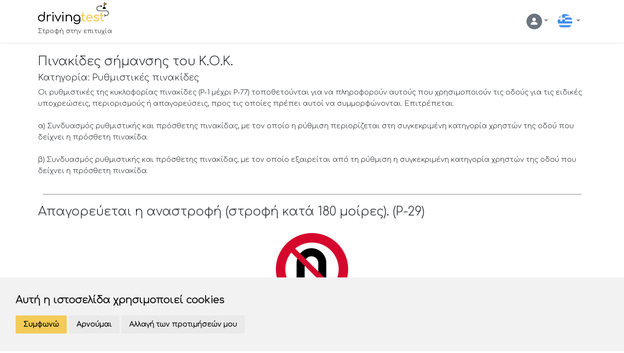

--- FILE ---
content_type: text/html; charset=UTF-8
request_url: https://www.drivingtest.gr/pinakides-simansis-tou-kok/rithmistikes-pinakides/apaghoreuetai-i-anastrofi-strofi-kata-180-mires
body_size: 15882
content:
<!DOCTYPE HTML>
<html lang="el" prefix="og: http://ogp.me/ns#">
<head>
    <meta charset="utf-8">
    <meta name="viewport" content="width=device-width, initial-scale=1, maximum-scale=5.0, minimum-scale=1">

    <!-- CSRF Token -->
    <meta name="csrf-token" content="tsuhCojjxYEt45G29oItkHNV05I8o2qxAj7dWoAa">

    <!-- Meta -->
                    <title>Πινακίδες σήμανσης του Κ.Ο.Κ. | drivingtest.gr</title>

    <meta name="description" content="Πινακίδες σήμανσης του Κ.Ο.Κ., Μια σειρά από πινακίδες χρησιμοποιούνται σε ελληνικούς δρόμους, όπως πινακίδες προορισμού, πινακίδες προειδοποίησης για πιθανούς κινδύνους">
    <meta name="keywords" content="πινακίδες σήμανσης, πινακίδες οδικής σήμανσης, πινακίδες Κ.Ο.Κ., πινακίδες οδού, πινακίδες κυκλοφορίας, road signs, traffic signs, traffic signs greece, kok signs, kok road signs">
    <meta name="apple-mobile-web-app-title" content="Πινακίδες σήμανσης του Κ.Ο.Κ. | drivingtest.gr">
    <meta name="application-name" content="drivingtest.gr">
    <meta itemprop="name" content="drivingtest.gr">
    <meta itemprop="description" content="Πινακίδες σήμανσης του Κ.Ο.Κ., Μια σειρά από πινακίδες χρησιμοποιούνται σε ελληνικούς δρόμους, όπως πινακίδες προορισμού, πινακίδες προειδοποίησης για πιθανούς κινδύνους">
    <meta itemprop="image" content="https://www.drivingtest.gr/storage/assets/logo/drivingtest-logo-500x200.jpg?id=1618434389">
    <meta property="fb:app_id" content="1538493896355803">
    <meta property="fb:pages" content="105838878299263">

    <meta property="og:type" content="website">
    <meta property="og:title" content="Πινακίδες σήμανσης του Κ.Ο.Κ. | drivingtest.gr">
    <meta property="og:description" content="Πινακίδες σήμανσης του Κ.Ο.Κ., Μια σειρά από πινακίδες χρησιμοποιούνται σε ελληνικούς δρόμους, όπως πινακίδες προορισμού, πινακίδες προειδοποίησης για πιθανούς κινδύνους">
    <meta property="og:url" content="https://www.drivingtest.gr">
    <meta property="og:locale" content="el">
    <meta property="og:email" content="drivingtestgr@gmail.com">
    <meta property="og:image" content="https://www.drivingtest.gr/storage/assets/logo/drivingtest-logo-500x200.jpg?id=1618434389">
    <meta property="og:image:width" content="500">
    <meta property="og:image:height" content="200">

    <meta name="twitter:card" content="summary">
    <meta name="twitter:title" content="Πινακίδες σήμανσης του Κ.Ο.Κ. | drivingtest.gr">
    <meta name="twitter:description" content="Πινακίδες σήμανσης του Κ.Ο.Κ., Μια σειρά από πινακίδες χρησιμοποιούνται σε ελληνικούς δρόμους, όπως πινακίδες προορισμού, πινακίδες προειδοποίησης για πιθανούς κινδύνους">
    <meta name="twitter:image" content="https://www.drivingtest.gr/storage/assets/logo/drivingtest-logo-500x200.jpg?id=1618434389">
    <meta name="twitter:app:id:googleplay" content="gr.techdev.drivingtest">
    <meta name="twitter:app:name:googleplay" content="drivingtest.gr">
    <meta property="al:android:package" content="gr.techdev.drivingtest">
    <meta property="al:android:app_name" content="Driving Test - Εξετάσεις οδήγησης">


    <link rel="icon" href="https://www.drivingtest.gr/favicon.ico?id=1611742618">
    <link rel="canonical" href="https://www.drivingtest.gr/pinakides-simansis-tou-kok/rithmistikes-pinakides/apaghoreuetai-i-anastrofi-strofi-kata-180-mires" />

    <!-- Fonts -->
    <link rel="preconnect" href="https://fonts.gstatic.com/" crossorigin>
    <link rel="preconnect" href="https://region1.google-analytics.com" crossorigin>
    <link rel="preconnect" href="https://www.googletagmanager.com" crossorigin>
    <link rel="preconnect" href="https://connect.facebook.net" crossorigin>
    <link rel="preconnect" href="https://fonts.googleapis.com" crossorigin>

    <link rel="dns-prefetch" href="//fonts.gstatic.com">
    <link rel="dns-prefetch" href="//googletagmanager.com">
    <link rel="dns-prefetch" href="//pagead2.googlesyndication.com">
    <link rel="dns-prefetch" href="//freeprivacypolicy.com">
    <link rel="dns-prefetch" href="//facebook.com">

    <link rel="preload" href="https://www.drivingtest.gr/css/app.css?id=baf519a3474c7c558c9c" as="style" type="text/css">
    <link rel="preload" href="https://www.drivingtest.gr/js/manifest.js?id=755252fc867840c4c7ec" as="script" type="application/javascript">
    <link rel="preload" href="https://www.drivingtest.gr/js/vendor.js?id=ed904d3187c5e0bacbbe" as="script" type="application/javascript">
    <link rel="preload" href="https://www.drivingtest.gr/js/app.js?id=0d61fddd6e9fc0afd10b" as="script" type="application/javascript">

    <link rel="manifest" href="https://www.drivingtest.gr/manifest.json?id=1618866441">

    <link rel="alternate" href="https://www.drivingtest.gr/pinakides-simansis-tou-kok/rithmistikes-pinakides/apaghoreuetai-i-anastrofi-strofi-kata-180-mires" hreflang="x-default" />
    <link rel="alternate" href="https://www.drivingtest.gr/pinakides-simansis-tou-kok/rithmistikes-pinakides/apaghoreuetai-i-anastrofi-strofi-kata-180-mires?lang=en" hreflang="en" />
    <link rel="alternate" href="https://www.drivingtest.gr/pinakides-simansis-tou-kok/rithmistikes-pinakides/apaghoreuetai-i-anastrofi-strofi-kata-180-mires?lang=sq" hreflang="sq" />
    <link rel="alternate" href="https://www.drivingtest.gr/pinakides-simansis-tou-kok/rithmistikes-pinakides/apaghoreuetai-i-anastrofi-strofi-kata-180-mires?lang=ru" hreflang="ru" />

    <!-- Styles -->
    <link href="https://www.drivingtest.gr/css/app.css?id=baf519a3474c7c558c9c" rel="stylesheet" type="text/css">
    
    <!-- App Data -->
    <script type="text/javascript">
        // APP DATA

        var APPDATA = {"name":"drivingtest.gr","debug":false,"os":"desktop","is_app":false,"languages":[{"id":"el","label":"\u0395\u03bb\u03bb\u03b7\u03bd\u03b9\u03ba\u03ac","icon":"https:\/\/www.drivingtest.gr\/storage\/assets\/flags\/el.png?id=1614241380","is_selected":true},{"id":"en","label":"English","icon":"https:\/\/www.drivingtest.gr\/storage\/assets\/flags\/en.png?id=1614241377","is_selected":false},{"id":"sq","label":"Shqipe","icon":"https:\/\/www.drivingtest.gr\/storage\/assets\/flags\/sq.png?id=1715211949","is_selected":false},{"id":"ru","label":"P\u0443\u0441\u0441\u043a\u0438\u0439","icon":"https:\/\/www.drivingtest.gr\/storage\/assets\/flags\/ru.png?id=1715211894","is_selected":false}],"user":null,"access_token":null,"urls":{"api":{"base":"https:\/\/www.drivingtest.gr\/api","account":{"view":"https:\/\/www.drivingtest.gr\/api\/account","edit":"https:\/\/www.drivingtest.gr\/api\/account\/edit","delete":"https:\/\/www.drivingtest.gr\/api\/account\/delete","refresh":"https:\/\/www.drivingtest.gr\/api\/account\/refresh","logout":"https:\/\/www.drivingtest.gr\/api\/account\/logout","login":"https:\/\/www.drivingtest.gr\/api\/account\/login","forgot":"https:\/\/www.drivingtest.gr\/api\/account\/forgot","register":"https:\/\/www.drivingtest.gr\/api\/account\/register","exams":"https:\/\/www.drivingtest.gr\/api\/account\/exams","stats":"https:\/\/www.drivingtest.gr\/api\/account\/exams\/stats"},"translations":"https:\/\/www.drivingtest.gr\/api\/translations","language":"https:\/\/www.drivingtest.gr\/api\/language","exam":{"view":"https:\/\/www.drivingtest.gr\/api\/exam\/view","get":"https:\/\/www.drivingtest.gr\/api\/exam\/get","stop":"https:\/\/www.drivingtest.gr\/api\/exam\/stop","answer":{"add":"https:\/\/www.drivingtest.gr\/api\/exam\/answer\/add"}},"road_sign":{"get":"https:\/\/www.drivingtest.gr\/api\/road-sign\/get"},"contact":"https:\/\/www.drivingtest.gr\/api\/contact","newsletter":{"subscribe":"https:\/\/www.drivingtest.gr\/api\/newsletter\/subscribe"},"question":{"edit":"https:\/\/www.drivingtest.gr\/api\/question\/edit"},"question_tip":{"get":"https:\/\/www.drivingtest.gr\/api\/question\/tip\/get"},"school":{"get":"https:\/\/www.drivingtest.gr\/api\/school\/get","student":{"get":"https:\/\/www.drivingtest.gr\/api\/school\/student"}},"page":{"get":"https:\/\/www.drivingtest.gr\/api\/page\/get","list":"https:\/\/www.drivingtest.gr\/api\/page\/list"},"userlist":{"get":"https:\/\/www.drivingtest.gr\/api\/userlist\/get","add":"https:\/\/www.drivingtest.gr\/api\/userlist\/add","remove":"https:\/\/www.drivingtest.gr\/api\/userlist\/remove","edit":"https:\/\/www.drivingtest.gr\/api\/userlist\/edit","item":{"add":"https:\/\/www.drivingtest.gr\/api\/userlist\/item\/add","remove":"https:\/\/www.drivingtest.gr\/api\/userlist\/item\/remove"}},"payment":{"donate":{"success":"https:\/\/www.drivingtest.gr\/api\/payment\/donate\/success"}}},"view":{"home":"https:\/\/www.drivingtest.gr","account":{"login":"https:\/\/www.drivingtest.gr\/login","register":"https:\/\/www.drivingtest.gr\/register","forgot":"https:\/\/www.drivingtest.gr\/password\/reset"},"social":{"fb":"https:\/\/www.drivingtest.gr\/social\/fb","google":"https:\/\/www.drivingtest.gr\/social\/google"},"test_kok_ypourgeiou_gia_simata_odigisis":"https:\/\/www.drivingtest.gr\/test-kok-ypourgeiou-gia-ta-simata-odigisis","test_drive":"https:\/\/www.drivingtest.gr\/test-drive","eidikh_adeia_taxi":"https:\/\/www.drivingtest.gr\/eidikh-adeia-taxi","apwleia_h_kloph_fthora_diplwmatos":"https:\/\/www.drivingtest.gr\/apwleia-h-kloph-fthora-diplwmatos","ananewsh_diplwmatos_odhghshs":"https:\/\/www.drivingtest.gr\/ananewsh-diplwmatos-odhghshs","metabibaseis":"https:\/\/www.drivingtest.gr\/metabibaseis","karta_pshfiakoy_taxografoy":"https:\/\/www.drivingtest.gr\/karta-pshfiakoy-taxografoy","seso_sustima":"https:\/\/www.drivingtest.gr\/sustima-elegxou-symperiforas-odhgwn-seso","diplwmata_odigisis":"https:\/\/www.drivingtest.gr\/diplwmata-odigisis","odigisi_mixanis_me_diploma_autokinitou":"https:\/\/www.drivingtest.gr\/odigisi-mixanis-me-diploma-autokinitou","proswrinh_adeia_odhghshs":"https:\/\/www.drivingtest.gr\/proswrinh-adeia-odhghshs","privacy_policy":"https:\/\/www.drivingtest.gr\/privacy-policy","terms_of_use":"https:\/\/www.drivingtest.gr\/terms-of-use","contact":"https:\/\/www.drivingtest.gr\/epikoinwnia","about_us":"https:\/\/www.drivingtest.gr\/about-us"}},"google_maps_key":"","google_recaptcha_site_key":"6LcvpmYaAAAAAF-4GPktAJlv5UFoXI0yLlD_5eMl","images":{"logo":{"normal":"https:\/\/www.drivingtest.gr\/storage\/assets\/logo\/drivingtest-logo.png?id=1611689844"},"home":{"steps":{"step_1":"https:\/\/www.drivingtest.gr\/storage\/assets\/home\/step-1-erotisis-ana-kefalaio-diabasma.png?id=1634332873","step_2":"https:\/\/www.drivingtest.gr\/storage\/assets\/home\/step-2-simeiono-erotisis-me-diskolia.png?id=1634332873","step_3":"https:\/\/www.drivingtest.gr\/storage\/assets\/home\/step-3-driving-test-plus-statistika.png?id=1634332873"}}},"translations":{"account\/account":{"label":"\u039f \u03bb\u03bf\u03b3\u03b1\u03c1\u03b9\u03b1\u03c3\u03bc\u03cc\u03c2 \u03bc\u03bf\u03c5","login":{"label":"\u0395\u03b3\u03b3\u03b5\u03b3\u03c1\u03b1\u03bc\u03ad\u03bd\u03bf\u03c2 \u03a7\u03c1\u03ae\u03c3\u03c4\u03b7\u03c2","password":"\u039a\u03c9\u03b4\u03b9\u03ba\u03cc\u03c2","sign_in":"\u03a3\u03cd\u03bd\u03b4\u03b5\u03c3\u03b7","sign_in_account":"\u03a3\u03c5\u03bd\u03b4\u03b5\u03b8\u03b5\u03af\u03c4\u03b5 \u03c3\u03c4\u03bf \u03bb\u03bf\u03b3\u03b1\u03c1\u03b9\u03b1\u03c3\u03bc\u03cc \u03c3\u03b1\u03c2","sign_up_account":"\u0394\u03b7\u03bc\u03b9\u03bf\u03c5\u03c1\u03b3\u03ae\u03c3\u03c4\u03b5 \u03bb\u03bf\u03b3\u03b1\u03c1\u03b9\u03b1\u03c3\u03bc\u03cc","sign_up":"\u0395\u03af\u03c3\u03b1\u03b9 \u039d\u03ad\u03bf\u03c2 \u03a7\u03c1\u03ae\u03c3\u03c4\u03b7\u03c2;","sign_up_now":"\u039a\u03ac\u03bd\u03b5 \u03b5\u03b3\u03b3\u03c1\u03b1\u03c6\u03ae \u03b5\u03b4\u03ce!","forgot_label":"\u039e\u03b5\u03c7\u03ac\u03c3\u03b1\u03c4\u03b5 \u03c4\u03bf \u03c3\u03c5\u03bd\u03b8\u03b7\u03bc\u03b1\u03c4\u03b9\u03ba\u03cc \u03c3\u03b1\u03c2;","after_register_message":"\u03b8\u03b1 \u03bb\u03ac\u03b2\u03b5\u03c4\u03b5 \u03ad\u03bd\u03b1 \u03bc\u03ae\u03bd\u03c5\u03bc\u03b1 \u03b7\u03bb\u03b5\u03ba\u03c4\u03c1\u03bf\u03bd\u03b9\u03ba\u03bf\u03cd \u03c4\u03b1\u03c7\u03c5\u03b4\u03c1\u03bf\u03bc\u03b5\u03af\u03bf\u03c5 \u03b1\u03c0\u03cc \u03c4\u03bf :app_name. \u0391\u03bd\u03bf\u03af\u03be\u03c4\u03b5 \u03c4\u03bf \u03bc\u03ae\u03bd\u03c5\u03bc\u03b1 \u03b7\u03bb\u03b5\u03ba\u03c4\u03c1\u03bf\u03bd\u03b9\u03ba\u03bf\u03cd \u03c4\u03b1\u03c7\u03c5\u03b4\u03c1\u03bf\u03bc\u03b5\u03af\u03bf\u03c5 \u03ba\u03b1\u03b9 \u03b2\u03c1\u03b5\u03af\u03c4\u03b5 \u03c4\u03bf\u03bd \u03c3\u03cd\u03bd\u03b4\u03b5\u03c3\u03bc\u03bf \u03b5\u03c0\u03b1\u03bb\u03ae\u03b8\u03b5\u03c5\u03c3\u03b7\u03c2 \u03c4\u03bf\u03c5 email \u03c3\u03b1\u03c2.","sign_out":"\u0391\u03c0\u03bf\u03c3\u03cd\u03bd\u03b4\u03b5\u03c3\u03b7","error_credentials":"\u0391\u03b4\u03cd\u03bd\u03b1\u03c4\u03b7 \u03c3\u03cd\u03bd\u03b4\u03b5\u03c3\u03b7. \u0395\u03bb\u03ad\u03b3\u03be\u03c4\u03b5 \u03c4\u03b1 \u03c3\u03c4\u03bf\u03b9\u03c7\u03b5\u03af\u03b1 \u03c3\u03c5\u03bd\u03b4\u03b5\u03c3\u03ae\u03c2 \u03c3\u03b1\u03c2"},"register":{"label":"\u0394\u03b7\u03bc\u03b9\u03bf\u03c5\u03c1\u03b3\u03af\u03b1 \u03bb\u03bf\u03b3\u03b1\u03c1\u03b9\u03b1\u03c3\u03bc\u03bf\u03cd","sign_up":"\u0395\u03b3\u03b3\u03c1\u03b1\u03c6\u03ae","create_your_account":"\u0394\u03b7\u03bc\u03b9\u03bf\u03cd\u03c1\u03b3\u03b7\u03c3\u03b5 \u03c4\u03bf\u03bd \u03bb\u03bf\u03b3\u03b1\u03c1\u03b9\u03b1\u03c3\u03bc\u03cc \u03c3\u03bf\u03c5","name":"\u03a8\u03b5\u03c5\u03b4\u03ce\u03bd\u03c5\u03bc\u03bf","first_name":"\u038c\u03bd\u03bf\u03bc\u03b1","last_name":"\u0395\u03c0\u03ce\u03bd\u03c5\u03bc\u03bf","password":"\u03a3\u03c5\u03bd\u03b8\u03b7\u03bc\u03b1\u03c4\u03b9\u03ba\u03cc","password_repeat":"\u0395\u03c0\u03b9\u03b2\u03b5\u03b2\u03b1\u03af\u03c9\u03c3\u03b7 \u03c3\u03c5\u03bd\u03b8\u03b7\u03bc\u03b1\u03c4\u03b9\u03ba\u03bf\u03cd","privacy":"\u03a0\u03b1\u03c4\u03ce\u03bd\u03c4\u03b1\u03c2 \u03a5\u03c0\u03bf\u03b2\u03bf\u03bb\u03ae \u03c3\u03c4\u03b7 \u03c6\u03cc\u03c1\u03bc\u03b1 \u03b5\u03b3\u03b3\u03c1\u03b1\u03c6\u03ae\u03c2 \u03b1\u03c0\u03bf\u03b4\u03ad\u03c7\u03b5\u03c3\u03c4\u03b5 \u03c4\u03bf\u03c5\u03c2 <a href=\"\/privacy-policy\">\u038c\u03c1\u03bf\u03c5\u03c2 \u03a7\u03c1\u03ae\u03c3\u03b7\u03c2<\/a> \u03c4\u03bf\u03c5 :app_name"},"tabs":{"personal_details":"\u03a0\u03c1\u03bf\u03c3\u03c9\u03c0\u03b9\u03ba\u03ac \u03c3\u03c4\u03bf\u03b9\u03c7\u03b5\u03af\u03b1","password_manage":"\u0394\u03b9\u03b1\u03c7\u03b5\u03af\u03c1\u03b9\u03c3\u03b7 \u039b\u03bf\u03b3\u03b1\u03c1\u03b9\u03b1\u03c3\u03bc\u03bf\u03cd"},"save_label":"\u0391\u03c0\u03bf\u03b8\u03ae\u03ba\u03b5\u03c5\u03c3\u03b7","delete_label":"\u0394\u03b9\u03b1\u03b3\u03c1\u03b1\u03c6\u03ae \u03bb\u03bf\u03b3\u03b1\u03c1\u03b9\u03b1\u03c3\u03bc\u03bf\u03cd","personal_details":{"email_verified_info":"\u03b5\u03c0\u03b1\u03bb\u03b7\u03b8\u03b5\u03cd\u03c4\u03b7\u03ba\u03b5 \u03c3\u03c4\u03b9\u03c2 :email_verified_at"},"password_manage":{"old":"\u03a4\u03c1\u03ad\u03c7\u03c9\u03bd \u03c3\u03c5\u03bd\u03b8\u03b7\u03bc\u03b1\u03c4\u03b9\u03ba\u03cc","new":"\u039d\u03ad\u03bf \u03c3\u03c5\u03bd\u03b8\u03b7\u03bc\u03b1\u03c4\u03b9\u03ba\u03cc","new_2":"\u0395\u03c0\u03b9\u03b2\u03b5\u03b2\u03b1\u03af\u03c9\u03c3\u03b7 \u03bd\u03ad\u03bf\u03c5 \u03c3\u03c5\u03bd\u03b8\u03b7\u03bc\u03b1\u03c4\u03b9\u03ba\u03bf\u03cd"},"profile":{"label":"\u03a0\u03c1\u03bf\u03c6\u03af\u03bb","exams":{"label":"\u03a4\u03b1 \u03c4\u03b5\u03c3\u03c4 \u03bc\u03bf\u03c5","empty":"\u0394\u03ad\u03bd \u03ad\u03c7\u03b5\u03c4\u03b5 \u03ba\u03b1\u03bd\u03ad\u03bd\u03b1 \u03c4\u03ad\u03c3\u03c4.","result":"\u0391\u03c0\u03bf\u03c4\u03ad\u03bb\u03b5\u03c3\u03bc\u03b1","exam_more":"\u03c0\u03b5\u03c1\u03b9\u03c3\u03c3\u03cc\u03c4\u03b5\u03c1\u03b1..","stats":{"label":"\u03a4\u03b1 \u03c3\u03c4\u03b1\u03c4\u03b9\u03c3\u03c4\u03b9\u03ba\u03ac \u03bc\u03bf\u03c5","no_data":"\u0394\u03b5\u03bd \u03b2\u03c1\u03ad\u03b8\u03b7\u03ba\u03b1\u03bd \u03c3\u03c4\u03b1\u03c4\u03b9\u03c3\u03c4\u03b9\u03ba\u03ac","chapters_label":"\u039a\u03b5\u03c6\u03ac\u03bb\u03b1\u03b9\u03b1","exams_label":"\u03a4\u03b5\u03c3\u03c4"}},"students":{"label":"\u039f\u03b9 \u03bc\u03b1\u03b8\u03b7\u03c4\u03ad\u03c2 \u03bc\u03bf\u03c5"}}},"auth":{"failed":"\u039f \u03ba\u03c9\u03b4\u03b9\u03ba\u03cc\u03c2 \u03b4\u03b5\u03bd \u03b5\u03af\u03bd\u03b1\u03b9 \u03c3\u03c9\u03c3\u03c4\u03cc\u03c2. \u039e\u03b5\u03c7\u03ac\u03c3\u03b1\u03c4\u03b5 \u03c4\u03bf\u03bd \u03ba\u03c9\u03b4\u03b9\u03ba\u03cc \u03c0\u03c1\u03cc\u03c3\u03b2\u03b1\u03c3\u03ae\u03c2 \u03c3\u03b1\u03c2? \u0395\u03c0\u03b1\u03bd\u03b1\u03c6\u03ad\u03c1\u03b5\u03c4\u03b5 \u03c4\u03bf\u03bd \u03ba\u03c9\u03b4\u03b9\u03ba\u03cc \u03c0\u03c1\u03cc\u03c3\u03b2\u03b1\u03c3\u03b7\u03c2, \u03c0\u03b1\u03c4\u03ae\u03c3\u03c4\u03b5 \"\u039e\u03b5\u03c7\u03ac\u03c3\u03b1\u03c4\u03b5 \u03c4\u03bf \u03c3\u03c5\u03bd\u03b8\u03b7\u03bc\u03b1\u03c4\u03b9\u03ba\u03cc \u03c3\u03b1\u03c2;\"","failed_username":"\u0394\u03b5\u03bd \u03bc\u03c0\u03bf\u03c1\u03bf\u03cd\u03bc\u03b5 \u03bd\u03b1 \u03b2\u03c1\u03bf\u03cd\u03bc\u03b5 \u03ad\u03bd\u03b1\u03bd \u03c7\u03c1\u03ae\u03c3\u03c4\u03b7 \u03bc\u03b5 \u03b1\u03c5\u03c4\u03ae\u03bd \u03c4\u03b7 \u03b4\u03b9\u03b5\u03cd\u03b8\u03c5\u03bd\u03c3\u03b7 \u03b7\u03bb\u03b5\u03ba\u03c4\u03c1\u03bf\u03bd\u03b9\u03ba\u03bf\u03cd \u03c4\u03b1\u03c7\u03c5\u03b4\u03c1\u03bf\u03bc\u03b5\u03af\u03bf\u03c5.","password":"The provided password is incorrect.","throttle":"Too many login attempts. Please try again in :seconds seconds."},"chapter\/chapter":{"guest_message":"\u039f\u03b9 \u03b5\u03c1\u03c9\u03c4\u03ae\u03c3\u03b5\u03b9\u03c2 \u03b1\u03bd\u03ac \u03ba\u03b5\u03c6\u03ac\u03bb\u03b1\u03b9\u03bf \u03b5\u03af\u03bd\u03b1\u03b9 \u03b4\u03b9\u03b1\u03b8\u03ad\u03c3\u03b9\u03bc\u03b5\u03c2 \u03b3\u03b9\u03b1 \u03c4\u03bf\u03c5\u03c2 \u03b5\u03b3\u03b3\u03b5\u03b3\u03c1\u03b1\u03bc\u03bc\u03ad\u03bd\u03bf\u03c5\u03c2 \u03c7\u03c1\u03ae\u03c3\u03c4\u03b5\u03c2 \u03c4\u03bf\u03c5 :app_name, \u03b4\u03b7\u03bc\u03b9\u03bf\u03c5\u03c1\u03b3\u03ae\u03c3\u03c4\u03b5 \u03bb\u03bf\u03b3\u03b1\u03c1\u03b9\u03b1\u03c3\u03bc\u03cc \u03ba\u03b1\u03b9 \u03b8\u03b1 \u03b1\u03c0\u03bf\u03ba\u03c4\u03ae\u03c3\u03b5\u03c4\u03b5 \u03c0\u03c1\u03cc\u03c3\u03b2\u03b1\u03c3\u03b7 \u03c7\u03c9\u03c1\u03af\u03c2 \u03ba\u03b1\u03bc\u03af\u03b1 \u03c7\u03c1\u03ad\u03c9\u03c3\u03b7!"},"errors":{"404":{"title":"Oops! \u0397 \u03c3\u03b5\u03bb\u03af\u03b4\u03b1 \u03b4\u03b5\u03bd \u03b2\u03c1\u03ad\u03b8\u03b7\u03ba\u03b5.","text":"\u03a3\u03c5\u03bc\u03b2\u03b1\u03af\u03bd\u03bf\u03c5\u03bd \u03b1\u03c5\u03c4\u03ac! \u03a4\u03ce\u03c1\u03b1, \u03b1\u03c2 \u03c0\u03c1\u03bf\u03c3\u03c0\u03b1\u03b8\u03ae\u03c3\u03bf\u03c5\u03bc\u03b5 \u03bd\u03b1 \u03c3\u03b1\u03c2 \u03b2\u03bf\u03b7\u03b8\u03ae\u03c3\u03bf\u03c5\u03bc\u03b5 \u03bd\u03b1 \u03b2\u03c1\u03b5\u03af\u03c4\u03b5 \u03b1\u03c5\u03c4\u03cc \u03c0\u03bf\u03c5 \u03b8\u03ad\u03bb\u03b5\u03c4\u03b5.","search":"\u03b1\u03bd\u03b1\u03b6\u03ae\u03c4\u03b7\u03c3\u03b7...","search_button":"\u0391\u03bd\u03b1\u03b6\u03ae\u03c4\u03b7\u03c3\u03b7"}},"exam\/exam":{"stop_label":"\u0394\u03b9\u03b1\u03ba\u03bf\u03c0\u03ae","question_label":"\u0395\u03c1\u03ce\u03c4\u03b7\u03c3\u03b7","next_label":"\u03b5\u03c0\u03cc\u03bc\u03b5\u03bd\u03b7","prev_label":"\u03c0\u03c1\u03bf\u03b7\u03b3\u03bf\u03c5\u03bc\u03ad\u03bd\u03b7","q_map_label":"\u03a7\u03ac\u03c1\u03c4\u03b7\u03c2 \u03b5\u03c1\u03c9\u03c4\u03ae\u03c3\u03b5\u03c9\u03bd","stop_notice":"\u0398\u03ad\u03bb\u03b5\u03c4\u03b5 \u03bd\u03b1 \u03b4\u03b9\u03b1\u03ba\u03cc\u03c8\u03b5\u03c4\u03b5 \u03c4\u03bf \u03c4\u03b5\u03c3\u03c4;","restart_notice":"\u0394\u03b5\u03bd \u03bf\u03bb\u03bf\u03ba\u03bb\u03b7\u03c1\u03ce\u03c3\u03b1\u03c4\u03b5 \u03c4\u03bf \u03c0\u03c1\u03bf\u03b7\u03b3\u03bf\u03cd\u03bc\u03b5\u03bd\u03bf \u03c4\u03b5\u03c3\u03c4, \u03b8\u03ad\u03bb\u03b5\u03c4\u03b5 \u03bd\u03b1 \u03c4\u03bf \u03c3\u03c5\u03bd\u03b5\u03c7\u03af\u03c3\u03b5\u03c4\u03b5;","difficulty_label":"\u0394\u03c5\u03c3\u03ba\u03bf\u03bb\u03af\u03b1:","tip_label":"Tip","intro":{"title":"\u0398\u0395\u03a9\u03a1\u0397\u03a4\u0399\u039a\u0395\u03a3 \u0395\u039e\u0395\u03a4\u0391\u03a3\u0395\u0399\u03a3 \u03a5\u03a0\u039f\u03a8\u0397\u03a6\u0399\u03a9\u039d \u039f\u0394\u0397\u0393\u03a9\u039d","subtitle":"\u03a3\u03ae\u03bc\u03b1\u03c4\u03b1 \u039f\u03b4\u03ae\u03b3\u03b7\u03c3\u03b7\u03c2","text":"\u03c0\u03b1\u03c4\u03ae\u03c3\u03c4\u03b5 \u03b3\u03b9\u03b1 \u03bd\u03b1 \u03be\u03b5\u03ba\u03b9\u03bd\u03ae\u03c3\u03b5\u03c4\u03b5 \u03c4\u03bf \u03c4\u03b5\u03c3\u03c4.","btn_go":"\u03a0\u03ac\u03bc\u03b5"},"chapter":{"top_label":"\u039a\u0395\u03a6\u0391\u039b\u0391\u0399\u0391"},"result":{"label":"\u0391\u03a0\u039f\u03a4\u0395\u039b\u0395\u03a3\u039c\u0391\u03a4\u0391","btn_test_new":"\u039d\u03ad\u03bf \u03c4\u03b5\u03c3\u03c4","chapter_label":"\u039a\u0395\u03a6\u0391\u039b\u0391\u0399\u039f","tab":{"all":"\u038c\u03bb\u03b5\u03c2","correct":"\u03a3\u03c9\u03c3\u03c4\u03ad\u03c2","incorrect":"\u039b\u03b1\u03bd\u03b8\u03b1\u03c3\u03bc\u03ad\u03bd\u03b5\u03c2","not_answered":"\u0394\u03ad\u03bd \u03b1\u03c0\u03b1\u03bd\u03c4\u03ae\u03b8\u03b7\u03ba\u03b1\u03bd"},"successful":"\u0395\u03a0\u0395\u03a4\u03a5\u03a7\u0395","failed":"\u0391\u03a0\u0395\u03a4\u03a5\u03a7\u0395"}},"exam\/type":{"label_random_choice":"\u03a4\u03c5\u03c7\u03b1\u03af\u03b1 \u03b5\u03c0\u03b9\u03bb\u03bf\u03b3\u03ae","label_chapters":"\u039a\u03b5\u03c6\u03ac\u03bb\u03b1\u03b9\u03b1","label_duration":"\u0394\u03b9\u03ac\u03c1\u03ba\u03b5\u03b9\u03b1","label_question_num":"\u0395\u03c1\u03c9\u03c4\u03ae\u03c3\u03b5\u03b9\u03c2","label_errors_accepted":"\u039b\u03ac\u03b8\u03b7"},"global":{"home":{"title":"\u0398\u0395\u03a9\u03a1\u0397\u03a4\u0399\u039a\u0395\u03a3 \u0395\u039e\u0395\u03a4\u0391\u03a3\u0395\u0399\u03a3 \u03a5\u03a0\u039f\u03a8\u0397\u03a6\u0399\u03a9\u039d \u039f\u0394\u0397\u0393\u03a9\u039d"},"link":{"about_us":"\u03a3\u03c7\u03b5\u03c4\u03b9\u03ba\u03ac","terms_of_use":"\u038c\u03c1\u03bf\u03b9 \u03c7\u03c1\u03ae\u03c3\u03b7\u03c2","privacy_policy":"\u03a0\u03bf\u03bb\u03b9\u03c4\u03b9\u03ba\u03ae \u03b1\u03c0\u03bf\u03c1\u03c1\u03ae\u03c4\u03bf\u03c5","contact":"\u0395\u03c0\u03b9\u03ba\u03bf\u03b9\u03bd\u03c9\u03bd\u03af\u03b1"},"newsletter":{"subscribe":"\u0395\u03b3\u03b3\u03c1\u03b1\u03c6\u03ae \u03c3\u03c4\u03bf newsletter","email_placeholder":"\u03b3\u03c1\u03ac\u03c8\u03c4\u03b5 \u03c4\u03bf e-mail \u03c3\u03b1\u03c2..."},"success":"\u03a4\u03bf \u03b1\u03af\u03c4\u03b7\u03bc\u03b1 \u03c3\u03b1\u03c2 \u03bf\u03bb\u03bf\u03ba\u03bb\u03b7\u03c1\u03ce\u03b8\u03b7\u03ba\u03b5 \u03bc\u03b5 \u03b5\u03c0\u03b9\u03c4\u03c5\u03c7\u03af\u03b1.","error":"\u039a\u03ac\u03c4\u03b9 \u03c0\u03ae\u03b3\u03b5 \u03c3\u03c4\u03c1\u03b1\u03b2\u03ac! \u03a0\u03b1\u03c1\u03b1\u03ba\u03b1\u03bb\u03ce \u03b4\u03bf\u03ba\u03b9\u03bc\u03ac\u03c3\u03c4\u03b5 \u03be\u03b1\u03bd\u03ac.","too_many_requests":"Too many requests.","invalid_action":"\u0397 \u03b5\u03bd\u03ad\u03c1\u03b3\u03b5\u03b9\u03b1 \u03b4\u03b5\u03bd \u03c5\u03c0\u03bf\u03c3\u03c4\u03b7\u03c1\u03af\u03b6\u03b5\u03c4\u03b1\u03b9.","button_save":"\u0391\u03c0\u03bf\u03b8\u03ae\u03ba\u03b5\u03c5\u03c3\u03b7","button_show_more":"\u0395\u03bc\u03c6\u03ac\u03bd\u03b9\u03c3\u03b7 \u03cc\u03bb\u03c9\u03bd","button_show_less":"\u0395\u03bc\u03c6\u03ac\u03bd\u03b9\u03c3\u03b7 \u03bb\u03b9\u03b3\u03cc\u03c4\u03b5\u03c1\u03c9\u03bd","button_select":"\u0395\u03c0\u03b9\u03bb\u03bf\u03b3\u03ae","clear_all":"\u039a\u03b1\u03b8\u03b1\u03c1\u03b9\u03c3\u03bc\u03cc\u03c2 \u03cc\u03bb\u03c9\u03bd","ok_label":"\u0395\u03bd\u03c4\u03ac\u03be\u03b5\u03b9","cancel_label":"\u0391\u03ba\u03c5\u03c1\u03bf","return_label":"\u0395\u03c0\u03b9\u03c3\u03c4\u03c1\u03bf\u03c6\u03ae","ok":"ok"},"page\/page":{"contact":{"title":"\u0395\u03c0\u03b9\u03ba\u03bf\u03b9\u03bd\u03c9\u03bd\u03af\u03b1","name":"\u039f\u03bd\u03bf\u03bc\u03b1\u03c4\u03b5\u03c0\u03ce\u03bd\u03c5\u03bc\u03bf","email":"Email","message":"\u039c\u03ae\u03bd\u03c5\u03bc\u03b1","submit":"\u0391\u03c0\u03bf\u03c3\u03c4\u03bf\u03bb\u03ae","success":"\u03a4\u03bf \u03b1\u03af\u03c4\u03b7\u03bc\u03b1 \u03c3\u03b1\u03c2 \u03ba\u03b1\u03c4\u03b1\u03c7\u03c9\u03c1\u03ae\u03b8\u03b7\u03ba\u03b5 \u03ba\u03b1\u03b9 \u03b8\u03b1 \u03c3\u03b1\u03c2 \u03b1\u03c0\u03b1\u03bd\u03c4\u03ae\u03c3\u03bf\u03c5\u03bc\u03b5 \u03c4\u03bf \u03c3\u03c5\u03bd\u03c4\u03bf\u03bc\u03cc\u03c4\u03b5\u03c1\u03bf \u03b4\u03c5\u03bd\u03b1\u03c4\u03cc. \u0395\u03c5\u03c7\u03b1\u03c1\u03b9\u03c3\u03c4\u03bf\u03cd\u03bc\u03b5 \u03c0\u03bf\u03c5 \u03b5\u03c0\u03b9\u03ba\u03bf\u03b9\u03bd\u03c9\u03bd\u03ae\u03c3\u03b1\u03c4\u03b5 \u03bc\u03b1\u03b6\u03af \u03bc\u03b1\u03c2.","error_fields":"\u038c\u03bb\u03b1 \u03c4\u03b1 \u03c0\u03b5\u03b4\u03af\u03b1 \u03b5\u03af\u03bd\u03b1\u03b9 \u03c5\u03c0\u03bf\u03c7\u03c1\u03b5\u03c9\u03c4\u03b9\u03ba\u03ac."},"book":{"title":"\u0395\u03c0\u03af\u03c3\u03b7\u03bc\u03b1 \u03b2\u03b9\u03b2\u03bb\u03af\u03b1 \u03c4\u03bf\u03c5 \u039a\u03ce\u03b4\u03b9\u03ba\u03b1\u03c2 \u039f\u03b4\u03b9\u03ba\u03ae\u03c2 \u039a\u03c5\u03ba\u03bb\u03bf\u03c6\u03bf\u03c1\u03af\u03b1\u03c2","download":"\u039a\u03b1\u03c4\u03b5\u03b2\u03ac\u03c3\u03c4\u03b5"},"road_sign":{"title":"\u03a0\u03b9\u03bd\u03b1\u03ba\u03af\u03b4\u03b5\u03c2 \u03c3\u03ae\u03bc\u03b1\u03bd\u03c3\u03b7\u03c2 \u03c4\u03bf\u03c5 \u039a.\u039f.\u039a."},"news":{"title":"\u03a4\u03b1 \u03bd\u03ad\u03b1 \u03bc\u03b1\u03c2"},"donate":{"title":"Donate"}},"pagination":{"previous":"&laquo; Previous","next":"Next &raquo;","p":"\u03c3\u03b5\u03bb\u03af\u03b4\u03b1","fp":"\u03c0\u03c1\u03ce\u03c4\u03b7","np":"\u03b5\u03c0\u03cc\u03bc\u03b5\u03bd\u03b7","pp":"\u03c0\u03c1\u03bf\u03b7\u03b3\u03bf\u03cd\u03bc\u03b5\u03bd\u03b7"},"passwords":{"password":"Passwords must be at least six characters and match the confirmation.","reset":"Your password has been reset!","sent":"\u0398\u03b1 \u03bb\u03ac\u03b2\u03b5\u03c4\u03b5 \u03ad\u03bd\u03b1 \u03bc\u03ae\u03bd\u03c5\u03bc\u03b1 \u03c3\u03c4\u03bf\u03bd \u03bb\u03bf\u03b3\u03b1\u03c1\u03b9\u03b1\u03c3\u03bc\u03cc \u03c3\u03b1\u03c2 \u03bc\u03b5 \u03b5\u03b9\u03b4\u03b9\u03ba\u03cc link \u03b3\u03b9\u03b1 \u03c4\u03b7\u03bd \u03b5\u03c0\u03b1\u03bd\u03b1\u03c6\u03bf\u03c1\u03ac \u03c4\u03bf\u03c5 \u03ba\u03c9\u03b4\u03b9\u03ba\u03bf\u03cd \u03c3\u03b1\u03c2. \u03a0\u03c1\u03bf\u03cb\u03c0\u03cc\u03b8\u03b5\u03c3\u03b7 \u03bf \u03bb\u03bf\u03b3\u03b1\u03c1\u03b9\u03b1\u03c3\u03bc\u03cc\u03c2 \u03bd\u03b1 \u03c5\u03c0\u03ac\u03c1\u03c7\u03b5\u03b9 \u03ba\u03b1\u03b9 \u03bd\u03b1 \u03b5\u03af\u03bd\u03b1\u03b9 \u03b5\u03bd\u03b5\u03c1\u03b3\u03cc\u03c2.","token":"This password reset token is invalid.","user":"\u0394\u03b5\u03bd \u03bc\u03c0\u03bf\u03c1\u03bf\u03cd\u03bc\u03b5 \u03bd\u03b1 \u03b2\u03c1\u03bf\u03cd\u03bc\u03b5 \u03ad\u03bd\u03b1\u03bd \u03c7\u03c1\u03ae\u03c3\u03c4\u03b7 \u03bc\u03b5 \u03b1\u03c5\u03c4\u03ae\u03bd \u03c4\u03b7 \u03b4\u03b9\u03b5\u03cd\u03b8\u03c5\u03bd\u03c3\u03b7 \u03b7\u03bb\u03b5\u03ba\u03c4\u03c1\u03bf\u03bd\u03b9\u03ba\u03bf\u03cd \u03c4\u03b1\u03c7\u03c5\u03b4\u03c1\u03bf\u03bc\u03b5\u03af\u03bf\u03c5. \u0394\u03b7\u03bc\u03b9\u03bf\u03c5\u03c1\u03b3\u03ae\u03c3\u03c4\u03b5 \u03bb\u03bf\u03b3\u03b1\u03c1\u03b9\u03b1\u03c3\u03bc\u03cc!"},"school\/school":{"account":{"label":"\u03a3\u03c7\u03bf\u03bb\u03ae \u039f\u03b4\u03b7\u03b3\u03ce\u03bd"}},"validation":{"accepted":"\u03a4\u03bf \u03c0\u03b5\u03b4\u03af\u03bf :attribute \u03c0\u03c1\u03ad\u03c0\u03b5\u03b9 \u03bd\u03b1 \u03b3\u03af\u03bd\u03b5\u03b9 \u03b1\u03c0\u03bf\u03b4\u03b5\u03ba\u03c4\u03cc.","active_url":"\u03a4\u03bf \u03c0\u03b5\u03b4\u03af\u03bf :attribute \u03b4\u03b5\u03bd \u03b5\u03af\u03bd\u03b1\u03b9 \u03b1\u03c0\u03bf\u03b4\u03b5\u03ba\u03c4\u03ae \u03b4\u03b9\u03b5\u03cd\u03b8\u03c5\u03bd\u03c3\u03b7 URL.","after":"\u03a4\u03bf \u03c0\u03b5\u03b4\u03af\u03bf :attribute \u03c0\u03c1\u03ad\u03c0\u03b5\u03b9 \u03bd\u03b1 \u03b5\u03af\u03bd\u03b1\u03b9 \u03bc\u03af\u03b1 \u03b7\u03bc\u03b5\u03c1\u03bf\u03bc\u03b7\u03bd\u03af\u03b1 \u03bc\u03b5\u03c4\u03ac \u03b1\u03c0\u03cc :date.","after_or_equal":"\u03a4\u03bf \u03c0\u03b5\u03b4\u03af\u03bf :attribute \u03c0\u03c1\u03ad\u03c0\u03b5\u03b9 \u03bd\u03b1 \u03b5\u03af\u03bd\u03b1\u03b9 \u03bc\u03af\u03b1 \u03b7\u03bc\u03b5\u03c1\u03bf\u03bc\u03b7\u03bd\u03af\u03b1 \u03af\u03b4\u03b9\u03b1 \u03ae \u03bc\u03b5\u03c4\u03ac \u03b1\u03c0\u03cc :date.","alpha":"\u03a4\u03bf \u03c0\u03b5\u03b4\u03af\u03bf :attribute \u03bc\u03c0\u03bf\u03c1\u03b5\u03af \u03bd\u03b1 \u03c0\u03b5\u03c1\u03b9\u03ad\u03c7\u03b5\u03b9 \u03bc\u03cc\u03bd\u03bf \u03b3\u03c1\u03ac\u03bc\u03bc\u03b1\u03c4\u03b1.","alpha_dash":"\u03a4\u03bf \u03c0\u03b5\u03b4\u03af\u03bf :attribute \u03bc\u03c0\u03bf\u03c1\u03b5\u03af \u03bd\u03b1 \u03c0\u03b5\u03c1\u03b9\u03ad\u03c7\u03b5\u03b9 \u03bc\u03cc\u03bd\u03bf \u03b3\u03c1\u03ac\u03bc\u03bc\u03b1\u03c4\u03b1, \u03b1\u03c1\u03b9\u03b8\u03bc\u03bf\u03cd\u03c2, \u03ba\u03b1\u03b9 \u03c0\u03b1\u03cd\u03bb\u03b5\u03c2.","alpha_num":"\u03a4\u03bf \u03c0\u03b5\u03b4\u03af\u03bf :attribute \u03bc\u03c0\u03bf\u03c1\u03b5\u03af \u03bd\u03b1 \u03c0\u03b5\u03c1\u03b9\u03ad\u03c7\u03b5\u03b9 \u03bc\u03cc\u03bd\u03bf \u03b3\u03c1\u03ac\u03bc\u03bc\u03b1\u03c4\u03b1 \u03ba\u03b1\u03b9 \u03b1\u03c1\u03b9\u03b8\u03bc\u03bf\u03cd\u03c2.","array":"\u03a4\u03bf \u03c0\u03b5\u03b4\u03af\u03bf :attribute \u03c0\u03c1\u03ad\u03c0\u03b5\u03b9 \u03bd\u03b1 \u03b5\u03af\u03bd\u03b1\u03b9 \u03ad\u03bd\u03b1\u03c2 \u03c0\u03af\u03bd\u03b1\u03ba\u03b1\u03c2.","before":"\u03a4\u03bf \u03c0\u03b5\u03b4\u03af\u03bf :attribute \u03c0\u03c1\u03ad\u03c0\u03b5\u03b9 \u03bd\u03b1 \u03b5\u03af\u03bd\u03b1\u03b9 \u03bc\u03af\u03b1 \u03b7\u03bc\u03b5\u03c1\u03bf\u03bc\u03b7\u03bd\u03af\u03b1 \u03c0\u03c1\u03b9\u03bd \u03b1\u03c0\u03cc :date.","before_or_equal":"\u03a4\u03bf \u03c0\u03b5\u03b4\u03af\u03bf :attribute \u03c0\u03c1\u03ad\u03c0\u03b5\u03b9 \u03bd\u03b1 \u03b5\u03af\u03bd\u03b1\u03b9 \u03bc\u03af\u03b1 \u03b7\u03bc\u03b5\u03c1\u03bf\u03bc\u03b7\u03bd\u03af\u03b1 \u03af\u03b4\u03b9\u03b1 \u03ae \u03c0\u03c1\u03b9\u03bd \u03b1\u03c0\u03cc :date.","between":{"numeric":"\u03a4\u03bf \u03c0\u03b5\u03b4\u03af\u03bf :attribute \u03c0\u03c1\u03ad\u03c0\u03b5\u03b9 \u03bd\u03b1 \u03b5\u03af\u03bd\u03b1\u03b9 \u03bc\u03b5\u03c4\u03b1\u03be\u03cd :min - :max.","file":"\u03a4\u03bf \u03c0\u03b5\u03b4\u03af\u03bf :attribute \u03c0\u03c1\u03ad\u03c0\u03b5\u03b9 \u03bd\u03b1 \u03b5\u03af\u03bd\u03b1\u03b9 \u03bc\u03b5\u03c4\u03b1\u03be\u03cd :min - :max kilobytes.","string":"\u03a4\u03bf \u03c0\u03b5\u03b4\u03af\u03bf :attribute \u03c0\u03c1\u03ad\u03c0\u03b5\u03b9 \u03bd\u03b1 \u03b5\u03af\u03bd\u03b1\u03b9 \u03bc\u03b5\u03c4\u03b1\u03be\u03cd :min - :max \u03c7\u03b1\u03c1\u03b1\u03ba\u03c4\u03ae\u03c1\u03b5\u03c2.","array":"\u03a4\u03bf \u03c0\u03b5\u03b4\u03af\u03bf :attribute \u03c0\u03c1\u03ad\u03c0\u03b5\u03b9 \u03bd\u03b1 \u03ad\u03c7\u03b5\u03b9 \u03bc\u03b5\u03c4\u03b1\u03be\u03cd :min - :max \u03b1\u03bd\u03c4\u03b9\u03ba\u03b5\u03af\u03bc\u03b5\u03bd\u03b1."},"boolean":"\u03a4\u03bf \u03c0\u03b5\u03b4\u03af\u03bf :attribute \u03c0\u03c1\u03ad\u03c0\u03b5\u03b9 \u03bd\u03b1 \u03b5\u03af\u03bd\u03b1\u03b9 true \u03ae false.","confirmed":"\u0397 \u03b5\u03c0\u03b9\u03b2\u03b5\u03b2\u03b1\u03af\u03c9\u03c3\u03b7 \u03c4\u03bf\u03c5 :attribute \u03b4\u03b5\u03bd \u03c4\u03b1\u03b9\u03c1\u03b9\u03ac\u03b6\u03b5\u03b9.","date":"\u03a4\u03bf \u03c0\u03b5\u03b4\u03af\u03bf :attribute \u03b4\u03b5\u03bd \u03b5\u03af\u03bd\u03b1\u03b9 \u03ad\u03b3\u03ba\u03c5\u03c1\u03b7 \u03b7\u03bc\u03b5\u03c1\u03bf\u03bc\u03b7\u03bd\u03af\u03b1.","date_format":"\u03a4\u03bf \u03c0\u03b5\u03b4\u03af\u03bf :attribute \u03b4\u03b5\u03bd \u03b5\u03af\u03bd\u03b1\u03b9 \u03c4\u03b7\u03c2 \u03bc\u03bf\u03c1\u03c6\u03ae\u03c2 :format.","different":"\u03a4\u03bf \u03c0\u03b5\u03b4\u03af\u03bf :attribute \u03ba\u03b1\u03b9 :other \u03c0\u03c1\u03ad\u03c0\u03b5\u03b9 \u03bd\u03b1 \u03b5\u03af\u03bd\u03b1\u03b9 \u03b4\u03b9\u03b1\u03c6\u03bf\u03c1\u03b5\u03c4\u03b9\u03ba\u03ac.","digits":"\u03a4\u03bf \u03c0\u03b5\u03b4\u03af\u03bf :attribute \u03c0\u03c1\u03ad\u03c0\u03b5\u03b9 \u03bd\u03b1 \u03b5\u03af\u03bd\u03b1\u03b9 :digits \u03c8\u03b7\u03c6\u03af\u03b1.","digits_between":"\u03a4\u03bf \u03c0\u03b5\u03b4\u03af\u03bf :attribute \u03c0\u03c1\u03ad\u03c0\u03b5\u03b9 \u03bd\u03b1 \u03b5\u03af\u03bd\u03b1\u03b9 \u03bc\u03b5\u03c4\u03b1\u03be\u03cd :min \u03ba\u03b1\u03b9 :max \u03c8\u03b7\u03c6\u03af\u03b1.","dimensions":"\u03a4\u03bf \u03c0\u03b5\u03b4\u03af\u03bf :attribute \u03c0\u03b5\u03c1\u03b9\u03ad\u03c7\u03b5\u03b9 \u03bc\u03b7 \u03ad\u03b3\u03ba\u03c5\u03c1\u03b5\u03c2 \u03b4\u03b9\u03b1\u03c3\u03c4\u03ac\u03c3\u03b5\u03b9\u03c2 \u03b5\u03b9\u03ba\u03cc\u03bd\u03b1\u03c2.","distinct":"\u03a4\u03bf \u03c0\u03b5\u03b4\u03af\u03bf :attribute \u03c0\u03b5\u03c1\u03b9\u03ad\u03c7\u03b5\u03b9 \u03b4\u03cd\u03bf \u03c6\u03bf\u03c1\u03ad\u03c2 \u03c4\u03b7\u03bd \u03af\u03b4\u03b9\u03b1 \u03c4\u03b9\u03bc\u03ae.","email":"\u03a4\u03bf \u03c0\u03b5\u03b4\u03af\u03bf :attribute \u03c0\u03c1\u03ad\u03c0\u03b5\u03b9 \u03bd\u03b1 \u03b5\u03af\u03bd\u03b1\u03b9 \u03bc\u03af\u03b1 \u03ad\u03b3\u03ba\u03c5\u03c1\u03b7 \u03b4\u03b9\u03b5\u03cd\u03b8\u03c5\u03bd\u03c3\u03b7 email.","file":"\u03a4\u03bf \u03c0\u03b5\u03b4\u03af\u03bf :attribute \u03c0\u03c1\u03ad\u03c0\u03b5\u03b9 \u03bd\u03b1 \u03b5\u03af\u03bd\u03b1\u03b9 \u03b1\u03c1\u03c7\u03b5\u03af\u03bf.","filled":"To \u03c0\u03b5\u03b4\u03af\u03bf :attribute \u03b5\u03af\u03bd\u03b1\u03b9 \u03b1\u03c0\u03b1\u03c1\u03b1\u03af\u03c4\u03b7\u03c4\u03bf.","exists":"\u03a4\u03bf \u03b5\u03c0\u03b9\u03bb\u03b5\u03b3\u03bc\u03ad\u03bd\u03bf :attribute \u03b4\u03b5\u03bd \u03b5\u03af\u03bd\u03b1\u03b9 \u03ad\u03b3\u03ba\u03c5\u03c1\u03bf.","image":"\u03a4\u03bf \u03c0\u03b5\u03b4\u03af\u03bf :attribute \u03c0\u03c1\u03ad\u03c0\u03b5\u03b9 \u03bd\u03b1 \u03b5\u03af\u03bd\u03b1\u03b9 \u03b5\u03b9\u03ba\u03cc\u03bd\u03b1.","in":"\u03a4\u03bf \u03b5\u03c0\u03b9\u03bb\u03b5\u03b3\u03bc\u03ad\u03bd\u03bf :attribute \u03b4\u03b5\u03bd \u03b5\u03af\u03bd\u03b1\u03b9 \u03ad\u03b3\u03ba\u03c5\u03c1\u03bf.","in_array":"\u03a4\u03bf \u03c0\u03b5\u03b4\u03af\u03bf :attribute \u03b4\u03b5\u03bd \u03c5\u03c0\u03ac\u03c1\u03c7\u03b5\u03b9 \u03c3\u03b5 :other.","integer":"\u03a4\u03bf \u03c0\u03b5\u03b4\u03af\u03bf :attribute \u03c0\u03c1\u03ad\u03c0\u03b5\u03b9 \u03bd\u03b1 \u03b5\u03af\u03bd\u03b1\u03b9 \u03b1\u03ba\u03ad\u03c1\u03b1\u03b9\u03bf\u03c2.","ip":"\u03a4\u03bf \u03c0\u03b5\u03b4\u03af\u03bf :attribute \u03c0\u03c1\u03ad\u03c0\u03b5\u03b9 \u03bd\u03b1 \u03b5\u03af\u03bd\u03b1\u03b9 \u03bc\u03af\u03b1 \u03ad\u03b3\u03ba\u03c5\u03c1\u03b7 \u03b4\u03b9\u03b5\u03cd\u03b8\u03c5\u03bd\u03c3\u03b7 IP.","ipv4":"The :attribute must be a valid IPv4 address.","ipv6":"The :attribute must be a valid IPv6 address.","json":"\u03a4\u03bf \u03c0\u03b5\u03b4\u03af\u03bf :attribute \u03c0\u03c1\u03ad\u03c0\u03b5\u03b9 \u03bd\u03b1 \u03b5\u03af\u03bd\u03b1\u03b9 \u03bc\u03af\u03b1 \u03ad\u03b3\u03ba\u03c5\u03c1\u03b7 \u03c3\u03c5\u03bc\u03b2\u03bf\u03bb\u03bf\u03c3\u03b5\u03b9\u03c1\u03ac JSON.","max":{"numeric":"\u03a4\u03bf \u03c0\u03b5\u03b4\u03af\u03bf :attribute \u03b4\u03b5\u03bd \u03bc\u03c0\u03bf\u03c1\u03b5\u03af \u03bd\u03b1 \u03b5\u03af\u03bd\u03b1\u03b9 \u03bc\u03b5\u03b3\u03b1\u03bb\u03cd\u03c4\u03b5\u03c1\u03bf \u03b1\u03c0\u03cc :max.","file":"\u03a4\u03bf \u03c0\u03b5\u03b4\u03af\u03bf :attribute \u03b4\u03b5\u03bd \u03bc\u03c0\u03bf\u03c1\u03b5\u03af \u03bd\u03b1 \u03b5\u03af\u03bd\u03b1\u03b9 \u03bc\u03b5\u03b3\u03b1\u03bb\u03cd\u03c4\u03b5\u03c1\u03cc :max kilobytes.","string":"\u03a4\u03bf \u03c0\u03b5\u03b4\u03af\u03bf :attribute \u03b4\u03b5\u03bd \u03bc\u03c0\u03bf\u03c1\u03b5\u03af \u03bd\u03b1 \u03ad\u03c7\u03b5\u03b9 \u03c0\u03b5\u03c1\u03b9\u03c3\u03c3\u03cc\u03c4\u03b5\u03c1\u03bf\u03c5\u03c2 \u03b1\u03c0\u03cc :max \u03c7\u03b1\u03c1\u03b1\u03ba\u03c4\u03ae\u03c1\u03b5\u03c2.","array":"\u03a4\u03bf \u03c0\u03b5\u03b4\u03af\u03bf :attribute \u03b4\u03b5\u03bd \u03bc\u03c0\u03bf\u03c1\u03b5\u03af \u03bd\u03b1 \u03ad\u03c7\u03b5\u03b9 \u03c0\u03b5\u03c1\u03b9\u03c3\u03c3\u03cc\u03c4\u03b5\u03c1\u03b1 \u03b1\u03c0\u03cc :max \u03b1\u03bd\u03c4\u03b9\u03ba\u03b5\u03af\u03bc\u03b5\u03bd\u03b1."},"mimes":"\u03a4\u03bf \u03c0\u03b5\u03b4\u03af\u03bf :attribute \u03c0\u03c1\u03ad\u03c0\u03b5\u03b9 \u03bd\u03b1 \u03b5\u03af\u03bd\u03b1\u03b9 \u03b1\u03c1\u03c7\u03b5\u03af\u03bf \u03c4\u03cd\u03c0\u03bf\u03c5: :values.","mimetypes":"\u03a4\u03bf \u03c0\u03b5\u03b4\u03af\u03bf :attribute \u03c0\u03c1\u03ad\u03c0\u03b5\u03b9 \u03bd\u03b1 \u03b5\u03af\u03bd\u03b1\u03b9 \u03b1\u03c1\u03c7\u03b5\u03af\u03bf \u03c4\u03cd\u03c0\u03bf\u03c5: :values.","min":{"numeric":"\u03a4\u03bf \u03c0\u03b5\u03b4\u03af\u03bf :attribute \u03c0\u03c1\u03ad\u03c0\u03b5\u03b9 \u03bd\u03b1 \u03b5\u03af\u03bd\u03b1\u03b9 \u03c4\u03bf\u03c5\u03bb\u03ac\u03c7\u03b9\u03c3\u03c4\u03bf\u03bd :min.","file":"\u03a4\u03bf \u03c0\u03b5\u03b4\u03af\u03bf :attribute \u03c0\u03c1\u03ad\u03c0\u03b5\u03b9 \u03bd\u03b1 \u03b5\u03af\u03bd\u03b1\u03b9 \u03c4\u03bf\u03c5\u03bb\u03ac\u03c7\u03b9\u03c3\u03c4\u03bf\u03bd :min kilobytes.","string":"\u03a4\u03bf \u03c0\u03b5\u03b4\u03af\u03bf :attribute \u03c0\u03c1\u03ad\u03c0\u03b5\u03b9 \u03bd\u03b1 \u03ad\u03c7\u03b5\u03b9 \u03c4\u03bf\u03c5\u03bb\u03ac\u03c7\u03b9\u03c3\u03c4\u03bf\u03bd :min \u03c7\u03b1\u03c1\u03b1\u03ba\u03c4\u03ae\u03c1\u03b5\u03c2.","array":"\u03a4\u03bf \u03c0\u03b5\u03b4\u03af\u03bf :attribute \u03c0\u03c1\u03ad\u03c0\u03b5\u03b9 \u03bd\u03b1 \u03ad\u03c7\u03b5\u03b9 \u03c4\u03bf\u03c5\u03bb\u03ac\u03c7\u03b9\u03c3\u03c4\u03bf\u03bd :min \u03b1\u03bd\u03c4\u03b9\u03ba\u03b5\u03af\u03bc\u03b5\u03bd\u03b1."},"not_in":"\u03a4\u03bf \u03b5\u03c0\u03b9\u03bb\u03b5\u03b3\u03bc\u03ad\u03bd\u03bf :attribute \u03b4\u03b5\u03bd \u03b5\u03af\u03bd\u03b1\u03b9 \u03b1\u03c0\u03bf\u03b4\u03b5\u03ba\u03c4\u03cc.","numeric":"\u03a4\u03bf \u03c0\u03b5\u03b4\u03af\u03bf :attribute \u03c0\u03c1\u03ad\u03c0\u03b5\u03b9 \u03bd\u03b1 \u03b5\u03af\u03bd\u03b1\u03b9 \u03b1\u03c1\u03b9\u03b8\u03bc\u03cc\u03c2.","present":"\u03a4\u03bf \u03c0\u03b5\u03b4\u03af\u03bf :attribute \u03c0\u03c1\u03ad\u03c0\u03b5\u03b9 \u03bd\u03b1 \u03c5\u03c0\u03ac\u03c1\u03c7\u03b5\u03b9.","regex":"\u0397 \u03bc\u03bf\u03c1\u03c6\u03ae \u03c4\u03bf\u03c5 :attribute \u03b4\u03b5\u03bd \u03b5\u03af\u03bd\u03b1\u03b9 \u03b1\u03c0\u03bf\u03b4\u03b5\u03ba\u03c4\u03ae.","required":"\u03a4\u03bf \u03c0\u03b5\u03b4\u03af\u03bf :attribute \u03b5\u03af\u03bd\u03b1\u03b9 \u03b1\u03c0\u03b1\u03c1\u03b1\u03af\u03c4\u03b7\u03c4\u03bf.","required_if":"\u03a4\u03bf \u03c0\u03b5\u03b4\u03af\u03bf :attribute \u03b5\u03af\u03bd\u03b1\u03b9 \u03b1\u03c0\u03b1\u03c1\u03b1\u03af\u03c4\u03b7\u03c4\u03bf \u03cc\u03c4\u03b1\u03bd \u03c4\u03bf \u03c0\u03b5\u03b4\u03af\u03bf :other \u03b5\u03af\u03bd\u03b1\u03b9 :value.","required_unless":"\u03a4\u03bf \u03c0\u03b5\u03b4\u03af\u03bf :attribute \u03b5\u03af\u03bd\u03b1\u03b9 \u03b1\u03c0\u03b1\u03c1\u03b1\u03af\u03c4\u03b7\u03c4\u03bf \u03b5\u03ba\u03c4\u03cc\u03c2 \u03b1\u03bd \u03c4\u03bf \u03c0\u03b5\u03b4\u03af\u03bf :other \u03b5\u03bc\u03c0\u03b5\u03c1\u03b9\u03ad\u03c7\u03b5\u03b9 :values.","required_with":"\u03a4\u03bf \u03c0\u03b5\u03b4\u03af\u03bf :attribute \u03b5\u03af\u03bd\u03b1\u03b9 \u03b1\u03c0\u03b1\u03c1\u03b1\u03af\u03c4\u03b7\u03c4\u03bf \u03cc\u03c4\u03b1\u03bd \u03c5\u03c0\u03ac\u03c1\u03c7\u03b5\u03b9 :values.","required_with_all":"\u03a4\u03bf \u03c0\u03b5\u03b4\u03af\u03bf :attribute \u03b5\u03af\u03bd\u03b1\u03b9 \u03b1\u03c0\u03b1\u03c1\u03b1\u03af\u03c4\u03b7\u03c4\u03bf \u03cc\u03c4\u03b1\u03bd \u03c5\u03c0\u03ac\u03c1\u03c7\u03bf\u03c5\u03bd :values.","required_without":"\u03a4\u03bf \u03c0\u03b5\u03b4\u03af\u03bf :attribute \u03b5\u03af\u03bd\u03b1\u03b9 \u03b1\u03c0\u03b1\u03c1\u03b1\u03af\u03c4\u03b7\u03c4\u03bf \u03cc\u03c4\u03b1\u03bd \u03b4\u03b5\u03bd \u03c5\u03c0\u03ac\u03c1\u03c7\u03b5\u03b9 :values.","required_without_all":"\u03a4\u03bf \u03c0\u03b5\u03b4\u03af\u03bf :attribute \u03b5\u03af\u03bd\u03b1\u03b9 \u03b1\u03c0\u03b1\u03c1\u03b1\u03af\u03c4\u03b7\u03c4\u03bf \u03cc\u03c4\u03b1\u03bd \u03b4\u03b5\u03bd \u03c5\u03c0\u03ac\u03c1\u03c7\u03b5\u03b9 \u03ba\u03b1\u03bd\u03ad\u03bd\u03b1 \u03b1\u03c0\u03cc :values.","same":"\u03a4\u03b1 \u03c0\u03b5\u03b4\u03af\u03b1 :attribute \u03ba\u03b1\u03b9 :other \u03c0\u03c1\u03ad\u03c0\u03b5\u03b9 \u03bd\u03b1 \u03b5\u03af\u03bd\u03b1\u03b9 \u03af\u03b4\u03b9\u03b1.","size":{"numeric":"\u03a4\u03bf \u03c0\u03b5\u03b4\u03af\u03bf :attribute \u03c0\u03c1\u03ad\u03c0\u03b5\u03b9 \u03bd\u03b1 \u03b5\u03af\u03bd\u03b1\u03b9 :size.","file":"\u03a4\u03bf \u03c0\u03b5\u03b4\u03af\u03bf :attribute \u03c0\u03c1\u03ad\u03c0\u03b5\u03b9 \u03bd\u03b1 \u03b5\u03af\u03bd\u03b1\u03b9 :size kilobytes.","string":"\u03a4\u03bf \u03c0\u03b5\u03b4\u03af\u03bf :attribute \u03c0\u03c1\u03ad\u03c0\u03b5\u03b9 \u03bd\u03b1 \u03b5\u03af\u03bd\u03b1\u03b9 :size \u03c7\u03b1\u03c1\u03b1\u03ba\u03c4\u03ae\u03c1\u03b5\u03c2.","array":"\u03a4\u03bf \u03c0\u03b5\u03b4\u03af\u03bf :attribute \u03c0\u03c1\u03ad\u03c0\u03b5\u03b9 \u03bd\u03b1 \u03c0\u03b5\u03c1\u03b9\u03ad\u03c7\u03b5\u03b9 :size \u03b1\u03bd\u03c4\u03b9\u03ba\u03b5\u03af\u03bc\u03b5\u03bd\u03b1."},"string":"\u03a4\u03bf \u03c0\u03b5\u03b4\u03af\u03bf :attribute \u03c0\u03c1\u03ad\u03c0\u03b5\u03b9 \u03bd\u03b1 \u03b5\u03af\u03bd\u03b1\u03b9 \u03b1\u03bb\u03c6\u03b1\u03c1\u03b9\u03b8\u03bc\u03b7\u03c4\u03b9\u03ba\u03cc.","timezone":"\u03a4\u03bf \u03c0\u03b5\u03b4\u03af\u03bf :attribute \u03c0\u03c1\u03ad\u03c0\u03b5\u03b9 \u03bd\u03b1 \u03b5\u03af\u03bd\u03b1\u03b9 \u03bc\u03af\u03b1 \u03ad\u03b3\u03ba\u03c5\u03c1\u03b7 \u03b6\u03ce\u03bd\u03b7 \u03ce\u03c1\u03b1\u03c2.","unique":"\u03a4\u03bf \u03c0\u03b5\u03b4\u03af\u03bf :attribute \u03ad\u03c7\u03b5\u03b9 \u03ae\u03b4\u03b7 \u03b5\u03ba\u03c7\u03c9\u03c1\u03b7\u03b8\u03b5\u03af.","uploaded":"\u0397 \u03bc\u03b5\u03c4\u03b1\u03c6\u03cc\u03c1\u03c4\u03c9\u03c3\u03b7 \u03c4\u03bf\u03c5 \u03c0\u03b5\u03b4\u03af\u03bf\u03c5 :attribute \u03b1\u03c0\u03ad\u03c4\u03c5\u03c7\u03b5.","url":"\u03a4\u03bf \u03c0\u03b5\u03b4\u03af\u03bf :attribute \u03b4\u03b5\u03bd \u03b5\u03af\u03bd\u03b1\u03b9 \u03ad\u03b3\u03ba\u03c5\u03c1\u03b7 \u03b4\u03b9\u03b5\u03cd\u03b8\u03c5\u03bd\u03c3\u03b7 URL.","payment_type":"\u0395\u03c0\u03ad\u03bb\u03b5\u03be\u03b5 \u03c4\u03bf\u03bd \u03c4\u03c1\u03cc\u03c0\u03bf \u03c0\u03bf\u03c5 \u03b8\u03ad\u03bb\u03b5\u03b9\u03c2 \u03bd\u03b1 \u03b5\u03be\u03bf\u03c6\u03bb\u03b5\u03af\u03c4\u03b1\u03b9 \u03b7 \u03c0\u03b1\u03c1\u03b1\u03b3\u03b3\u03b5\u03bb\u03af\u03b1 \u03c3\u03bf\u03c5.","recaptcha":"Recaptcha is required.","custom":{"attribute-name":{"rule-name":"custom-message"}},"attributes":{"first_name":"\u038c\u03bd\u03bf\u03bc\u03b1","last_name":"\u0395\u03c0\u03ce\u03bd\u03c5\u03bc\u03bf","phone":"\u03a4\u03b7\u03bb\u03ad\u03c6\u03c9\u03bd\u03bf","mobile":"\u039a\u03b9\u03bd\u03b7\u03c4\u03cc","email":"email","email_repeat":"H \u03b5\u03c0\u03b9\u03b2\u03b5\u03b2\u03b1\u03af\u03c9\u03c3\u03b7 email","nickname":"\u03a8\u03b5\u03c5\u03b4\u03ce\u03bd\u03c5\u03bc\u03bf","name":"\u03a8\u03b5\u03c5\u03b4\u03ce\u03bd\u03c5\u03bc\u03bf","password":"O \u03ba\u03ce\u03b4\u03b9\u03ba\u03cc\u03c2","password_confirmation":"\u0397 \u03b5\u03c0\u03b9\u03b2\u03b5\u03b2\u03b1\u03af\u03c9\u03c3\u03b7 \u03ba\u03c9\u03b4\u03b9\u03ba\u03bf\u03cd","password_old":"\u039f \u03c4\u03c1\u03ad\u03c7\u03c9\u03bd \u03ba\u03c9\u03b4\u03b9\u03ba\u03cc\u03c2","title":"\u03a4\u03af\u03c4\u03bb\u03bf\u03c2"}}},"exam_types":[{"id":1,"questions_total":10,"duration":15,"errors_accepted":1,"reference_to":{"id":1,"title":"\u039c\u03bf\u03c4\u03bf\u03c3\u03c5\u03ba\u03bb\u03ad\u03c4\u03b1","sort_order":1,"is_active":true,"slug":"motosikleta","image_url":"https:\/\/www.drivingtest.gr\/storage\/vehicles\/1.png"}},{"id":2,"questions_total":30,"duration":35,"errors_accepted":1,"reference_to":{"id":2,"title":"\u0399.\u03a7. \u0391\u03c5\u03c4\u03bf\u03ba\u03af\u03bd\u03b7\u03c4\u03bf","sort_order":2,"is_active":true,"slug":"ix-autokinito","image_url":"https:\/\/www.drivingtest.gr\/storage\/vehicles\/2.png"}},{"id":3,"questions_total":10,"duration":15,"errors_accepted":1,"reference_to":{"id":3,"title":"\u03a6\u03bf\u03c1\u03c4\u03b7\u03b3\u03cc","sort_order":3,"is_active":true,"slug":"fortigho","image_url":"https:\/\/www.drivingtest.gr\/storage\/vehicles\/3.png"}},{"id":4,"questions_total":60,"duration":150,"errors_accepted":24,"reference_to":{"id":4,"title":"\u03a6\u03bf\u03c1\u03c4\u03b7\u03b3\u03cc \u03a0.\u0395.\u0399.","sort_order":4,"is_active":true,"slug":"fortigho-pei","image_url":"https:\/\/www.drivingtest.gr\/storage\/vehicles\/4.png"}},{"id":5,"questions_total":10,"duration":15,"errors_accepted":1,"reference_to":{"id":5,"title":"\u039b\u03b5\u03c9\u03c6\u03bf\u03c1\u03b5\u03af\u03bf","sort_order":5,"is_active":true,"slug":"leoforio","image_url":"https:\/\/www.drivingtest.gr\/storage\/vehicles\/5.png"}},{"id":6,"questions_total":60,"duration":150,"errors_accepted":24,"reference_to":{"id":6,"title":"\u039b\u03b5\u03c9\u03c6\u03bf\u03c1\u03b5\u03af\u03bf \u03a0.\u0395.\u0399.","sort_order":6,"is_active":true,"slug":"leoforio-pei","image_url":"https:\/\/www.drivingtest.gr\/storage\/vehicles\/6.png"}}],"books":[{"id":1,"title":"\u0391\u03c5\u03c4\u03bf\u03ba\u03af\u03bd\u03b7\u03c4\u03bf","image_url":"https:\/\/www.drivingtest.gr\/storage\/books\/yme-kok-autokinito.jpg?id=1619441810","url":"https:\/\/www.drivingtest.gr\/storage\/books\/yme-kok-autokinito.pdf?id=1614638254","is_active":true,"is_pei":false,"is_kok":false},{"id":2,"title":"\u039c\u03bf\u03c4\u03bf\u03c3\u03c5\u03ba\u03bb\u03ad\u03c4\u03b1","image_url":"https:\/\/www.drivingtest.gr\/storage\/books\/yme-kok-motosikleta.jpg?id=1619441810","url":"https:\/\/www.drivingtest.gr\/storage\/books\/yme-kok-motosikleta.pdf?id=1614638188","is_active":true,"is_pei":false,"is_kok":false},{"id":3,"title":"\u03a6\u03bf\u03c1\u03c4\u03b7\u03b3\u03cc","image_url":"https:\/\/www.drivingtest.gr\/storage\/books\/yme-kok-fortigo.jpg?id=1619441810","url":"https:\/\/www.drivingtest.gr\/storage\/books\/yme-kok-fortigo.pdf?id=1614638273","is_active":true,"is_pei":false,"is_kok":false},{"id":4,"title":"\u039b\u03b5\u03c9\u03c6\u03bf\u03c1\u03b5\u03af\u03bf","image_url":"https:\/\/www.drivingtest.gr\/storage\/books\/yme-kok-leoforeio.jpg?id=1619441810","url":"https:\/\/www.drivingtest.gr\/storage\/books\/yme-kok-leoforeio.pdf?id=1614638230","is_active":true,"is_pei":false,"is_kok":false},{"id":5,"title":"\u03a6\u03bf\u03c1\u03c4\u03b7\u03b3\u03cc \u03a0.\u0395.\u0399.","image_url":"https:\/\/www.drivingtest.gr\/storage\/books\/yme-kok-fortigo-pei.jpg?id=1619441810","url":"https:\/\/www.drivingtest.gr\/storage\/books\/yme-kok-fortigo-pei.pdf?id=1614638254","is_active":true,"is_pei":true,"is_kok":false},{"id":6,"title":"\u039b\u03b5\u03c9\u03c6\u03bf\u03c1\u03b5\u03af\u03bf \u03a0.\u0395.\u0399.","image_url":"https:\/\/www.drivingtest.gr\/storage\/books\/yme-kok-leoforeio-pei.jpg?id=1619441810","url":"https:\/\/www.drivingtest.gr\/storage\/books\/yme-kok-leoforeio-pei.pdf?id=1614638284","is_active":true,"is_pei":true,"is_kok":false},{"id":7,"title":"\u039a\u03ce\u03b4\u03b9\u03ba\u03b1\u03c2 \u039f\u03b4\u03b9\u03ba\u03ae\u03c2 \u039a\u03c5\u03ba\u03bb\u03bf\u03c6\u03bf\u03c1\u03af\u03b1\u03c2","image_url":"https:\/\/www.drivingtest.gr\/storage\/books\/yme-kok-vivlio.jpg?id=1619441811","url":"https:\/\/www.drivingtest.gr\/storage\/books\/yme-kok-vivlio.pdf?id=1614638153","is_active":true,"is_pei":false,"is_kok":true}],"road_sign_types":[{"id":1,"slug":"pinakides-anaggelias-kindinou","title":"\u03a0\u03b9\u03bd\u03b1\u03ba\u03af\u03b4\u03b5\u03c2 \u03b1\u03bd\u03b1\u03b3\u03b3\u03b5\u03bb\u03af\u03b1\u03c2 \u03ba\u03b9\u03bd\u03b4\u03cd\u03bd\u03bf\u03c5","description":"\u039f\u03b9 \u03c0\u03b9\u03bd\u03b1\u03ba\u03af\u03b4\u03b5\u03c2 \u03b1\u03bd\u03b1\u03b3\u03b3\u03b5\u03bb\u03af\u03b1\u03c2 \u03ba\u03b9\u03bd\u03b4\u03cd\u03bd\u03bf\u03c5 (\u039a-1 \u03bc\u03ad\u03c7\u03c1\u03b9 \u039a-41) \u03c4\u03bf\u03c0\u03bf\u03b8\u03b5\u03c4\u03bf\u03cd\u03bd\u03c4\u03b1\u03b9 \u03b3\u03b9\u03b1 \u03bd\u03b1 \u03b5\u03c6\u03b9\u03c3\u03c4\u03bf\u03cd\u03bd \u03c4\u03b7\u03bd \u03c0\u03c1\u03bf\u03c3\u03bf\u03c7\u03ae \u03b1\u03c5\u03c4\u03ce\u03bd \u03c0\u03bf\u03c5 \u03c7\u03c1\u03b7\u03c3\u03b9\u03bc\u03bf\u03c0\u03bf\u03b9\u03bf\u03cd\u03bd \u03c4\u03b9\u03c2 \u03bf\u03b4\u03bf\u03cd\u03c2 \u03b3\u03b9\u03b1 \u03c4\u03bf\u03c5\u03c2 \u03ba\u03b9\u03bd\u03b4\u03cd\u03bd\u03bf\u03c5\u03c2 \u03c0\u03bf\u03c5 \u03c5\u03c0\u03ac\u03c1\u03c7\u03bf\u03c5\u03bd \u03c3\u03c4\u03b7\u03bd \u03bf\u03b4\u03cc \u03c0\u03c1\u03bf\u03c2 \u03c4\u03b7\u03bd \u03ba\u03b1\u03c4\u03b5\u03cd\u03b8\u03c5\u03bd\u03c3\u03b7 \u03c4\u03b7\u03c2 \u03ba\u03af\u03bd\u03b7\u03c3\u03ae\u03c2 \u03c4\u03bf\u03c5\u03c2, \u03ce\u03c3\u03c4\u03b5 \u03bd\u03b1 \u03bb\u03b1\u03bc\u03b2\u03ac\u03bd\u03bf\u03c5\u03bd \u03ad\u03b3\u03ba\u03b1\u03b9\u03c1\u03b1 \u03c4\u03b1 \u03ba\u03b1\u03c4\u03ac\u03bb\u03bb\u03b7\u03bb\u03b1 \u03bc\u03ad\u03c4\u03c1\u03b1 \u03ba\u03b1\u03b9, \u03c3\u03b5 \u03c0\u03b5\u03c1\u03af\u03c0\u03c4\u03c9\u03c3\u03b7 \u03b1\u03bd\u03ac\u03b3\u03ba\u03b7\u03c2, \u03bd\u03b1 \u03bc\u03b5\u03b9\u03ce\u03bd\u03bf\u03c5\u03bd \u03c4\u03b7\u03bd \u03c4\u03b1\u03c7\u03cd\u03c4\u03b7\u03c4\u03b1 \u03c0\u03bf\u03c1\u03b5\u03af\u03b1\u03c2 \u03c4\u03bf\u03c5\u03c2 \u03b3\u03b9\u03b1 \u03bd\u03b1 \u03c4\u03bf\u03c5\u03c2 \u03b1\u03c0\u03bf\u03c6\u03b5\u03cd\u03b3\u03bf\u03c5\u03bd.","group_code":"\u039a-\u03a7\u03a7","image_url":"https:\/\/www.drivingtest.gr\/storage\/road-signs\/pinakides-anaggelias-kindinou.jpg?id=1619441529","is_active":true},{"id":2,"slug":"rithmistikes-pinakides","title":"\u03a1\u03c5\u03b8\u03bc\u03b9\u03c3\u03c4\u03b9\u03ba\u03ad\u03c2 \u03c0\u03b9\u03bd\u03b1\u03ba\u03af\u03b4\u03b5\u03c2","description":"\u039f\u03b9 \u03c1\u03c5\u03b8\u03bc\u03b9\u03c3\u03c4\u03b9\u03ba\u03ad\u03c2 \u03c4\u03b7\u03c2 \u03ba\u03c5\u03ba\u03bb\u03bf\u03c6\u03bf\u03c1\u03af\u03b1\u03c2 \u03c0\u03b9\u03bd\u03b1\u03ba\u03af\u03b4\u03b5\u03c2 (\u03a1-1 \u03bc\u03ad\u03c7\u03c1\u03b9 \u03a1-77) \u03c4\u03bf\u03c0\u03bf\u03b8\u03b5\u03c4\u03bf\u03cd\u03bd\u03c4\u03b1\u03b9 \u03b3\u03b9\u03b1 \u03bd\u03b1 \u03c0\u03bb\u03b7\u03c1\u03bf\u03c6\u03bf\u03c1\u03bf\u03cd\u03bd \u03b1\u03c5\u03c4\u03bf\u03cd\u03c2 \u03c0\u03bf\u03c5 \u03c7\u03c1\u03b7\u03c3\u03b9\u03bc\u03bf\u03c0\u03bf\u03b9\u03bf\u03cd\u03bd \u03c4\u03b9\u03c2 \u03bf\u03b4\u03bf\u03cd\u03c2 \u03b3\u03b9\u03b1 \u03c4\u03b9\u03c2 \u03b5\u03b9\u03b4\u03b9\u03ba\u03ad\u03c2 \u03c5\u03c0\u03bf\u03c7\u03c1\u03b5\u03ce\u03c3\u03b5\u03b9\u03c2, \u03c0\u03b5\u03c1\u03b9\u03bf\u03c1\u03b9\u03c3\u03bc\u03bf\u03cd\u03c2 \u03ae \u03b1\u03c0\u03b1\u03b3\u03bf\u03c1\u03b5\u03cd\u03c3\u03b5\u03b9\u03c2, \u03c0\u03c1\u03bf\u03c2 \u03c4\u03b9\u03c2 \u03bf\u03c0\u03bf\u03af\u03b5\u03c2 \u03c0\u03c1\u03ad\u03c0\u03b5\u03b9 \u03b1\u03c5\u03c4\u03bf\u03af \u03bd\u03b1 \u03c3\u03c5\u03bc\u03bc\u03bf\u03c1\u03c6\u03ce\u03bd\u03bf\u03bd\u03c4\u03b1\u03b9. \u0395\u03c0\u03b9\u03c4\u03c1\u03ad\u03c0\u03b5\u03c4\u03b1\u03b9:<br><br>\u03b1) \u03a3\u03c5\u03bd\u03b4\u03c5\u03b1\u03c3\u03bc\u03cc\u03c2 \u03c1\u03c5\u03b8\u03bc\u03b9\u03c3\u03c4\u03b9\u03ba\u03ae\u03c2 \u03ba\u03b1\u03b9 \u03c0\u03c1\u03cc\u03c3\u03b8\u03b5\u03c4\u03b7\u03c2 \u03c0\u03b9\u03bd\u03b1\u03ba\u03af\u03b4\u03b1\u03c2, \u03bc\u03b5 \u03c4\u03bf\u03bd \u03bf\u03c0\u03bf\u03af\u03bf \u03b7 \u03c1\u03cd\u03b8\u03bc\u03b9\u03c3\u03b7 \u03c0\u03b5\u03c1\u03b9\u03bf\u03c1\u03af\u03b6\u03b5\u03c4\u03b1\u03b9 \u03c3\u03c4\u03b7 \u03c3\u03c5\u03b3\u03ba\u03b5\u03ba\u03c1\u03b9\u03bc\u03ad\u03bd\u03b7 \u03ba\u03b1\u03c4\u03b7\u03b3\u03bf\u03c1\u03af\u03b1 \u03c7\u03c1\u03b7\u03c3\u03c4\u03ce\u03bd \u03c4\u03b7\u03c2 \u03bf\u03b4\u03bf\u03cd \u03c0\u03bf\u03c5 \u03b4\u03b5\u03af\u03c7\u03bd\u03b5\u03b9 \u03b7 \u03c0\u03c1\u03cc\u03c3\u03b8\u03b5\u03c4\u03b7 \u03c0\u03b9\u03bd\u03b1\u03ba\u03af\u03b4\u03b1.<br><br>\u03b2) \u03a3\u03c5\u03bd\u03b4\u03c5\u03b1\u03c3\u03bc\u03cc\u03c2 \u03c1\u03c5\u03b8\u03bc\u03b9\u03c3\u03c4\u03b9\u03ba\u03ae\u03c2 \u03ba\u03b1\u03b9 \u03c0\u03c1\u03cc\u03c3\u03b8\u03b5\u03c4\u03b7\u03c2 \u03c0\u03b9\u03bd\u03b1\u03ba\u03af\u03b4\u03b1\u03c2, \u03bc\u03b5 \u03c4\u03bf\u03bd \u03bf\u03c0\u03bf\u03af\u03bf \u03b5\u03be\u03b1\u03b9\u03c1\u03b5\u03af\u03c4\u03b1\u03b9 \u03b1\u03c0\u03cc \u03c4\u03b7 \u03c1\u03cd\u03b8\u03bc\u03b9\u03c3\u03b7 \u03b7 \u03c3\u03c5\u03b3\u03ba\u03b5\u03ba\u03c1\u03b9\u03bc\u03ad\u03bd\u03b7 \u03ba\u03b1\u03c4\u03b7\u03b3\u03bf\u03c1\u03af\u03b1 \u03c7\u03c1\u03b7\u03c3\u03c4\u03ce\u03bd \u03c4\u03b7\u03c2 \u03bf\u03b4\u03bf\u03cd \u03c0\u03bf\u03c5 \u03b4\u03b5\u03af\u03c7\u03bd\u03b5\u03b9 \u03b7 \u03c0\u03c1\u03cc\u03c3\u03b8\u03b5\u03c4\u03b7 \u03c0\u03b9\u03bd\u03b1\u03ba\u03af\u03b4\u03b1.","group_code":"\u03a1-\u03a7\u03a7","image_url":"https:\/\/www.drivingtest.gr\/storage\/road-signs\/rithmistikes-pinakides.jpg?id=1619441532","is_active":true},{"id":3,"slug":"pliroforiakes-pinakides","title":"\u03a0\u03bb\u03b7\u03c1\u03bf\u03c6\u03bf\u03c1\u03b9\u03b1\u03ba\u03ad\u03c2 \u03c0\u03b9\u03bd\u03b1\u03ba\u03af\u03b4\u03b5\u03c2","description":"<p>\u039f\u03b9 \u03c0\u03bb\u03b7\u03c1\u03bf\u03c6\u03bf\u03c1\u03b9\u03b1\u03ba\u03ad\u03c2 \u03c0\u03b9\u03bd\u03b1\u03ba\u03af\u03b4\u03b5\u03c2 (\u03a0-1 \u03bc\u03ad\u03c7\u03c1\u03b9 \u03a0-94) \u03c4\u03bf\u03c0\u03bf\u03b8\u03b5\u03c4\u03bf\u03cd\u03bd\u03c4\u03b1\u03b9 \u03b3\u03b9\u03b1 \u03c4\u03b7\u03bd \u03c0\u03b1\u03c1\u03bf\u03c7\u03ae \u03c0\u03bb\u03b7\u03c1\u03bf\u03c6\u03bf\u03c1\u03b9\u03ce\u03bd \u03c3\u03c7\u03b5\u03c4\u03b9\u03ba\u03ac \u03bc\u03b5 \u03c4\u03b9\u03c2 \u03bf\u03b4\u03bf\u03cd\u03c2, \u03b3\u03b9\u03b1 \u03c4\u03b7 \u03b4\u03b9\u03b5\u03c5\u03ba\u03cc\u03bb\u03c5\u03bd\u03c3\u03b7 \u03c4\u03c9\u03bd \u03c7\u03c1\u03b7\u03c3\u03c4\u03ce\u03bd \u03c4\u03c9\u03bd \u03bf\u03b4\u03ce\u03bd (\u03ba\u03b1\u03c4\u03b5\u03c5\u03b8\u03cd\u03bd\u03c3\u03b5\u03b9\u03c2, \u03b1\u03c1\u03af\u03b8\u03bc\u03b7\u03c3\u03b7, \u03c7\u03b9\u03bb\u03b9\u03bf\u03bc\u03ad\u03c4\u03c1\u03b7\u03c3\u03b7, \u03c4\u03bf\u03c0\u03c9\u03bd\u03c5\u03bc\u03af\u03b5\u03c2, \u03b5\u03b3\u03ba\u03b1\u03c4\u03b1\u03c3\u03c4\u03ac\u03c3\u03b5\u03b9\u03c2 \u03ba.\u03bb\u03c0.).<\/p><p>\u039f\u03b9 \u03c0\u03b9\u03bd\u03b1\u03ba\u03af\u03b4\u03b5\u03c2 \u03a0-17 \u03ae \u03a0-58 \u03ae \u03a0-59, \u03b5\u03ba\u03c4\u03cc\u03c2 \u03c4\u03b7\u03c2 \u03c0\u03bb\u03b7\u03c1\u03bf\u03c6\u03bf\u03c1\u03b9\u03b1\u03ba\u03ae\u03c2 \u03c4\u03bf\u03c5\u03c2 \u03c3\u03b7\u03bc\u03b1\u03c3\u03af\u03b1\u03c2, \u03b5\u03b9\u03b4\u03bf\u03c0\u03bf\u03b9\u03bf\u03cd\u03bd \u03c4\u03bf\u03c5\u03c2 \u03c7\u03c1\u03ae\u03c3\u03c4\u03b5\u03c2 \u03c4\u03c9\u03bd \u03bf\u03b4\u03ce\u03bd \u03cc\u03c4\u03b9 \u03bf\u03b9 \u03b5\u03c6\u03b1\u03c1\u03bc\u03bf\u03b6\u03cc\u03bc\u03b5\u03bd\u03bf\u03b9 \u03c3\u03c4\u03b9\u03c2 \u03ba\u03b1\u03c4\u03bf\u03b9\u03ba\u03b7\u03bc\u03ad\u03bd\u03b5\u03c2 \u03c0\u03b5\u03c1\u03b9\u03bf\u03c7\u03ad\u03c2 \u03ba\u03b1\u03bd\u03bf\u03bd\u03b9\u03c3\u03bc\u03bf\u03af \u03ba\u03c5\u03ba\u03bb\u03bf\u03c6\u03bf\u03c1\u03af\u03b1\u03c2, \u03cc\u03c0\u03c9\u03c2 \u03bf \u03c0\u03b5\u03c1\u03b9\u03bf\u03c1\u03b9\u03c3\u03bc\u03cc\u03c2 \u03c4\u03b7\u03c2 \u03c4\u03b1\u03c7\u03cd\u03c4\u03b7\u03c4\u03bf\u03c2, \u03b7 \u03b1\u03c0\u03b1\u03b3\u03cc\u03c1\u03b5\u03c5\u03c3\u03b7 \u03c7\u03c1\u03ae\u03c3\u03b7\u03c2 \u03b7\u03c7\u03b7\u03c4\u03b9\u03ba\u03ce\u03bd \u03bf\u03c1\u03b3\u03ac\u03bd\u03c9\u03bd, \u03c0\u03c1\u03bf\u03b5\u03b9\u03b4\u03bf\u03c0\u03bf\u03b9\u03ae\u03c3\u03b5\u03c9\u03bd \u03ba.\u03bb\u03c0. \u03b9\u03c3\u03c7\u03cd\u03bf\u03c5\u03bd \u03b1\u03c0\u03cc \u03c4\u03b7\u03bd \u03c0\u03b9\u03bd\u03b1\u03ba\u03af\u03b4\u03b1 \u03a0-17 \u03ae \u03a0-58 \u03bc\u03ad\u03c7\u03c1\u03b9 \u03c4\u03b7\u03bd \u03c0\u03b9\u03bd\u03b1\u03ba\u03af\u03b4\u03b1 \u03a0-18 \u03ae \u03a0-59, \u03b5\u03ba\u03c4\u03cc\u03c2 \u03c4\u03c9\u03bd \u03c4\u03bc\u03b7\u03bc\u03ac\u03c4\u03c9\u03bd \u03b5\u03ba\u03b5\u03af\u03bd\u03c9\u03bd \u03c4\u03b7\u03c2 \u03bf\u03b4\u03bf\u03cd, \u03b5\u03bd\u03c4\u03cc\u03c2 \u03ba\u03b1\u03c4\u03bf\u03b9\u03ba\u03b7\u03bc\u03ad\u03bd\u03b7\u03c2 \u03c0\u03b5\u03c1\u03b9\u03bf\u03c7\u03ae\u03c2, \u03c3\u03c4\u03b1 \u03bf\u03c0\u03bf\u03af\u03b1, \u03bc\u03b5 \u03ac\u03bb\u03bb\u03b5\u03c2 \u03c0\u03b9\u03bd\u03b1\u03ba\u03af\u03b4\u03b5\u03c2, \u03c0\u03b1\u03c1\u03ad\u03c7\u03b5\u03c4\u03b1\u03b9 \u03b5\u03b9\u03b4\u03bf\u03c0\u03bf\u03af\u03b7\u03c3\u03b7 \u03b3\u03b9\u03b1 \u03b4\u03b9\u03b1\u03c6\u03bf\u03c1\u03b5\u03c4\u03b9\u03ba\u03bf\u03cd\u03c2 \u03c4\u03c5\u03c7\u03cc\u03bd \u03ba\u03b1\u03bd\u03bf\u03bd\u03b9\u03c3\u03bc\u03bf\u03cd\u03c2.<\/p><p>\u03a1\u03c5\u03b8\u03bc\u03b9\u03c3\u03c4\u03b9\u03ba\u03ad\u03c2 \u03c0\u03b9\u03bd\u03b1\u03ba\u03af\u03b4\u03b5\u03c2, \u03bf\u03b9 \u03bf\u03c0\u03bf\u03af\u03b5\u03c2 \u03c4\u03bf\u03c0\u03bf\u03b8\u03b5\u03c4\u03bf\u03cd\u03bd\u03c4\u03b1\u03b9 \u03c3\u03c4\u03b7\u03bd \u03b1\u03c5\u03c4\u03ae \u03b8\u03ad\u03c3\u03b7 \u03bc\u03b5 \u03c4\u03b7\u03bd \u03c0\u03b9\u03bd\u03b1\u03ba\u03af\u03b4\u03b1  \u03a0-17 \u03ae \u03a0-58 \u03b9\u03c3\u03c7\u03cd\u03bf\u03c5\u03bd \u03c3\u03b5 \u03cc\u03bb\u03bf \u03c4\u03bf \u03bc\u03ae\u03ba\u03bf\u03c2 \u03c4\u03b7\u03c2 \u03bf\u03b4\u03bf\u03cd, \u03b5\u03bd\u03c4\u03cc\u03c2 \u03c4\u03b7\u03c2 \u03ba\u03b1\u03c4\u03bf\u03b9\u03ba\u03b7\u03bc\u03ad\u03bd\u03b7\u03c2 \u03c0\u03b5\u03c1\u03b9\u03bf\u03c7\u03ae\u03c2, \u03b5\u03ba\u03c4\u03cc\u03c2 \u03b1\u03bd \u03bf\u03c1\u03af\u03b6\u03b5\u03c4\u03b1\u03b9 \u03b4\u03b9\u03b1\u03c6\u03bf\u03c1\u03b5\u03c4\u03b9\u03ba\u03cc \u03bc\u03b5 \u03ac\u03bb\u03bb\u03b5\u03c2 \u03c0\u03b9\u03bd\u03b1\u03ba\u03af\u03b4\u03b5\u03c2, \u03bf\u03b5 \u03bf\u03c1\u03b9\u03c3\u03bc\u03ad\u03bd\u03b1 \u03c4\u03bc\u03ae\u03bc\u03b1\u03c4\u03b1 \u03c4\u03b7\u03c2 \u03bf\u03b4\u03bf\u03cd \u03b1\u03c5\u03c4\u03ae\u03c2.<\/p>","group_code":"\u03a0-\u03a7\u03a7","image_url":"https:\/\/www.drivingtest.gr\/storage\/road-signs\/pliroforiakes-pinakides.jpg?id=1619441530","is_active":true},{"id":4,"slug":"prosthetes-pinakides","title":"\u03a0\u03c1\u03cc\u03c3\u03b8\u03b5\u03c4\u03b5\u03c2 \u03c0\u03b9\u03bd\u03b1\u03ba\u03af\u03b4\u03b5\u03c2","description":"\u039f\u03b9 \u03c0\u03c1\u03cc\u03c3\u03b8\u03b5\u03c4\u03b5\u03c2 \u03c0\u03b9\u03bd\u03b1\u03ba\u03af\u03b4\u03b5\u03c2 (\u03a0\u03c1-1 \u03bc\u03ad\u03c7\u03c1\u03b9 \u03a0\u03c1-18\u03b2) \u03c4\u03bf\u03c0\u03bf\u03b8\u03b5\u03c4\u03bf\u03cd\u03bd\u03c4\u03b1\u03b9 \u03c3\u03b5 \u03c3\u03c5\u03bd\u03b4\u03c5\u03b1\u03c3\u03bc\u03cc \u03c0\u03ac\u03bd\u03c4\u03bf\u03c4\u03b5 \u03bc\u03b5 \u03ac\u03bb\u03bb\u03b5\u03c2 (\u03ba\u03cd\u03c1\u03b9\u03b5\u03c2) \u03c0\u03b9\u03bd\u03b1\u03ba\u03af\u03b4\u03b5\u03c2 \u03c3\u03ae\u03bc\u03b1\u03bd\u03c3\u03b7\u03c2 \u03b3\u03b9\u03b1 \u03bd\u03b1 \u03b4\u03b7\u03bb\u03ce\u03bd\u03bf\u03c5\u03bd \u03b1\u03c0\u03cc\u03c3\u03c4\u03b1\u03c3\u03b7 \u03bc\u03ae\u03ba\u03bf\u03c2 \u03ba\u03b1\u03b9 \u03bb\u03bf\u03b9\u03c0\u03ac \u03b4\u03b9\u03b5\u03c5\u03ba\u03c1\u03b9\u03bd\u03b9\u03c3\u03c4\u03b9\u03ba\u03ac \u03c3\u03c4\u03bf\u03b9\u03c7\u03b5\u03af\u03b1 \u03b9\u03c3\u03c7\u03cd\u03bf\u03c2 \u03c4\u03c9\u03bd \u03ba\u03c5\u03c1\u03af\u03c9\u03bd \u03c0\u03b9\u03bd\u03b1\u03ba\u03af\u03b4\u03c9\u03bd.","group_code":"\u03a0\u03c1-XX","image_url":"https:\/\/www.drivingtest.gr\/storage\/road-signs\/prosthetes-pinakides.jpg?id=1619441531","is_active":true}],"page":{},"news":[],"ads":{"google_header_top":false,"linkwise_top":false,"linkwise_bottom":false,"linkwise_exam_bottom":true,"linkwise_exam_message":true,"lignou_esthetics_bottom":true}};

        APPDATA.os = ('ontouchstart' in window) ? 'mobile' : 'desktop';

        
    </script>

    <meta name="google-site-verification" content="xcRKiaN4j9BNf2zuobGG283qvJiIXsm4yK76sL35lVs" />
    <meta name="facebook-domain-verification" content="sexxho7d6j0hdv904s9nrzv4p25ams" />

    <meta http-equiv="Content-Type" content="text/html; charset=UTF-8">
    <meta http-equiv="X-UA-Compatible" content="IE=edge">

    <meta name="theme-color" content="#f4ca59">
    <meta name="msapplication-navbutton-color" content="#f4ca59">
    <meta name="apple-mobile-web-app-status-bar-style" content="#f4ca59">

    <meta name="revisit-after" content="1 day">
    <meta name="mobile-web-app-capable" content="yes">
    <meta name="apple-mobile-web-app-capable" content="yes">

    <meta name="author" content="drivingtest.gr">
    <meta name="owner" content="drivingtest.gr">

    <meta name="language" content="Greek, English">
    <meta name="country" content="Greece">

    <meta name="copyright" content="Copyright 2020">
    <meta name="googlebot" content="index, archive, follow, noodp">
    <meta name="robots" content="all, index, follow, max-image-preview:large, max-snippet:-1, max-video-preview:-1"/>
    <meta name="msnbot" content="all, index, follow">
    <meta name="ahrefs-site-verification" content="7f367edbee45a10455917c61b4b7db8803248162e6f8e07fb3c4bebf36b5b659">

    <script type="application/ld+json">{
        "@context": "https://schema.org",
        "@graph": [
            {
                "@type": "WebSite",
                "@id": "https://www.drivingtest.gr/#website",
                "url": "https://www.drivingtest.gr/",
                "name": "Εφαρμογή θεωρητικής εκπαίδευσης | drivingtest.gr",
                "description": "Εφαρμογή θεωρητικής εκπαίδευσης υποψηφίων οδηγών για όλες τις κατηγορίες. Πραγματοποιείστε Online τεστ σημάτων για δίπλωμα οδήγησης.",
                "potentialAction": [
                    {
                        "@type": "SearchAction",
                        "target": "https://www.drivingtest.gr/?s={search_term_string}",
                        "query-input": "required name=search_term_string"
                    }
                ],
                "inLanguage": "el"
            },
            {
                "@type": "ImageObject",
                "@id": "https://www.drivingtest.gr/#primaryimage",
                "inLanguage": "el",
                "url": "https://www.drivingtest.gr/storage/assets/logo/drivingtest-logo-500x200.jpg?id=1618434389",
                "width": 500,
                "height": 200
            },
            {
                "@type": "WebPage",
                "@id": "https://www.drivingtest.gr/#webpage",
                "url": "https://www.drivingtest.gr/",
                "name": "Εφαρμογή θεωρητικής εκπαίδευσης | drivingtest.gr",
                "isPartOf": {
                "@id": "https://www.drivingtest.gr/#website"
            },
            "primaryImageOfPage": {
                "@id": "https://www.drivingtest.gr/#primaryimage"
            },
            "datePublished": "2021-04-01T11:11:20+00:00",
            "dateModified": "2024-06-10T09:39:59+00:00",
            "description": "Εφαρμογή θεωρητικής εκπαίδευσης υποψηφίων οδηγών για όλες τις κατηγορίες. Πραγματοποιείστε Online τεστ σημάτων για δίπλωμα οδήγησης.",
            "breadcrumb": {
                "@id": "https://www.drivingtest.gr/#breadcrumb"
            },
            "inLanguage": "el",
            "potentialAction": [
                {
                    "@type": "ReadAction",
                    "target": ["https://www.drivingtest.gr/"]
                }
            ]
        },
        {
            "@type": "BreadcrumbList",
            "@id": "https://www.drivingtest.gr/#breadcrumb",
            "itemListElement": [
                {
                    "@type": "ListItem",
                    "position": 1,
                    "item": {
                        "@type": "WebPage",
                        "@id": "https://www.drivingtest.gr/",
                        "url": "https://www.drivingtest.gr/",
                        "name": "Home"
                    }
                }
            ]
        },
        {
            "@context":"https://schema.org",
            "@type":"ItemList",
            "itemListElement":[
                {
                    "@type":"ListItem",
                    "position":1,
                    "url":"https://www.drivingtest.gr/e/%CE%BC%CE%BF%CF%84%CE%BF%CF%83%CF%85%CE%BA%CE%BB%CE%AD%CF%84%CE%B1/3001/-/4000"
                },
                {
                    "@type":"ListItem",
                    "position":2,
                    "url":"https://www.drivingtest.gr/e/%CE%B9-%CF%87-%CE%B1%CF%85%CF%84%CE%BF%CE%BA%CE%AF%CE%BD%CE%B7%CF%84%CE%BF/3002/-/4000"
                },
                {
                    "@type":"ListItem",
                    "position":3,
                    "url":"https://www.drivingtest.gr/e/%CF%86%CE%BF%CF%81%CF%84%CE%B7%CE%B3%CF%8C/3003/-/4000"
                },
                {
                    "@type":"ListItem",
                    "position":4,
                    "url":"https://www.drivingtest.gr/e/%CE%BB%CE%B5%CF%89%CF%86%CE%BF%CF%81%CE%B5%CE%AF%CE%BF/3005/-/4000"
                },
                {
                    "@type":"ListItem",
                    "position":5,
                    "url":"https://www.drivingtest.gr/e/%CF%86%CE%BF%CF%81%CF%84%CE%B7%CE%B3%CF%8C-%CF%80-%CE%B5-%CE%B9/3004/-/4000"
                },
                {
                    "@type":"ListItem",
                    "position":6,
                    "url":"https://www.drivingtest.gr/e/%CE%BB%CE%B5%CF%89%CF%86%CE%BF%CF%81%CE%B5%CE%AF%CE%BF-%CF%80-%CE%B5-%CE%B9/3006/-/4000"
                }

            ]
        },
        {
          "@context": "https://schema.org",
          "@type": "Course",
          "name": "Σήματα Οδήγησης - Μοτοσυκλέτα",
          "description": "Θεωρητική εκπαίδευση υποψηφίων οδηγών για το δίπλωμα μοτοσυκλέτας. Περιέχει τη θεωρία της μηχανής και το ερωτηματολόγιο εξέτασης (τεστ μοτοσυκλέτας) για την απόκτηση του διπλώματος οδήγησης μηχανής για τις κατηγορίες ΑΜ, Α1, Α2 και Α. Ότι χρειάζεται ο υποψήφιος οδηγός για την επιτυχία του στις Θεωρητικές εξετάσεις μοτοσυκλέτας.",
          "provider": {
            "@type": "Organization",
            "name": "drivingtest.gr",
            "sameAs": "https://www.drivingtest.gr"
          },
          "url":"https://www.drivingtest.gr/e/%CE%BC%CE%BF%CF%84%CE%BF%CF%83%CF%85%CE%BA%CE%BB%CE%AD%CF%84%CE%B1/3001/-/4000",
          "isAccessibleForFree": true,
          "hasCourseInstance": {
            "@type": "CourseInstance",
            "url":"https://www.drivingtest.gr/e/%CE%BC%CE%BF%CF%84%CE%BF%CF%83%CF%85%CE%BA%CE%BB%CE%AD%CF%84%CE%B1/3001/-/4000",
            "courseWorkload": "PT15M",
            "courseMode": ["Online"],
            "instructor": "drivingtest.gr"
          },
          "duration": "PT15M",
          "keywords": "Σήματα Οδήγησης Μοτοσυκλέτα",
          "offers": {
             "@type": "Offer",
             "category": "Σήματα Οδήγησης"
          }
        },
        {
          "@context": "https://schema.org",
          "@type": "Course",
          "name": "Σήματα Οδήγησης - Ι.Χ. Αυτοκίνητο",
          "description": "Θεωρητική εκπαίδευση για το δίπλωμα αυτοκινήτου. Περιέχει τη θεωρία και το ερωτηματολόγιο εξέτασης αυτοκινήτου για την απόκτηση του ερασιτεχνικού διπλώματος οδήγησης αυτοκινήτου (κατηγορία Β). Ότι χρειάζεται ο υποψήφιος οδηγός για την εκμάθηση του ΚΟΚ και για την επιτυχία του στις Θεωρητικές Εξετάσεις (Σήματα αυτοκινήτου).",
          "provider": {
            "@type": "Organization",
            "name": "drivingtest.gr",
            "sameAs": "https://www.drivingtest.gr"
          },
          "url": "https://www.drivingtest.gr/e/%CE%B9-%CF%87-%CE%B1%CF%85%CF%84%CE%BF%CE%BA%CE%AF%CE%BD%CE%B7%CF%84%CE%BF/3002/-/4000",
          "isAccessibleForFree": true,
          "hasCourseInstance": {
            "@type": "CourseInstance",
            "url":"https://www.drivingtest.gr/e/%CE%B9-%CF%87-%CE%B1%CF%85%CF%84%CE%BF%CE%BA%CE%AF%CE%BD%CE%B7%CF%84%CE%BF/3002/-/4000",
            "courseWorkload": "PT35M",
            "courseMode": ["Online"],
            "instructor": "drivingtest.gr"
          },
          "duration": "PT35M",
          "keywords": "Σήματα Οδήγησης Ι.Χ. Αυτοκίνητο",
          "offers": {
             "@type": "Offer",
             "category": "Σήματα Οδήγησης"
          }
        },
        {
          "@context": "https://schema.org",
          "@type": "Course",
          "name": "Σήματα Οδήγησης - Φορτηγό",
          "description": "Θεωρητική εκπαίδευση υποψηφίων οδηγών για το δίπλωμα φορτηγού. Περιέχει τη θεωρία του φορτηγού και το ερωτηματολόγιο εξέτασης για την απόκτηση του επαγγελματικού διπλώματος οδήγησης φορτηγού.",
          "provider": {
            "@type": "Organization",
            "name": "drivingtest.gr",
            "sameAs": "https://www.drivingtest.gr"
          },
          "url": "https://www.drivingtest.gr/e/%CF%86%CE%BF%CF%81%CF%84%CE%B7%CE%B3%CF%8C/3003/-/4000",
          "isAccessibleForFree": true,
          "hasCourseInstance": {
            "@type": "CourseInstance",
            "url":"https://www.drivingtest.gr/e/%CF%86%CE%BF%CF%81%CF%84%CE%B7%CE%B3%CF%8C/3003/-/4000",
            "courseWorkload": "PT15M",
            "courseMode": ["Online"],
            "instructor": "drivingtest.gr"
          },
          "duration": "PT15M",
          "keywords": "Σήματα Οδήγησης Φορτηγό",
          "offers": {
             "@type": "Offer",
             "category": "Σήματα Οδήγησης"
          }
        },
        {
          "@context": "https://schema.org",
          "@type": "Course",
          "name": "Σήματα Οδήγησης - Λεωφορείο",
          "description": "Θεωρητική εκπαίδευση υποψηφίων οδηγών για το δίπλωμα λεωφορείου. Περιέχει τη θεωρία του λεωφορείου και το ερωτηματολόγιο εξέτασης για την απόκτηση του επαγγελματικού διπλώματος οδήγησης λεωφορείου.",
          "provider": {
            "@type": "Organization",
            "name": "drivingtest.gr",
            "sameAs": "https://www.drivingtest.gr"
          },
          "url": "https://www.drivingtest.gr/e/%CE%BB%CE%B5%CF%89%CF%86%CE%BF%CF%81%CE%B5%CE%AF%CE%BF/3005/-/4000",
          "isAccessibleForFree": true,
          "hasCourseInstance": {
            "@type": "CourseInstance",
            "url":"https://www.drivingtest.gr/e/%CE%BB%CE%B5%CF%89%CF%86%CE%BF%CF%81%CE%B5%CE%AF%CE%BF/3005/-/4000",
            "courseWorkload": "PT15M",
            "courseMode": ["Online"],
            "instructor": "drivingtest.gr"
          },
          "duration": "PT15M",
          "keywords": "Σήματα Οδήγησης Λεωφορείο",
          "offers": {
             "@type": "Offer",
             "category": "Σήματα Οδήγησης"
          }
        },
        {
          "@context": "https://schema.org",
          "@type": "Course",
          "name": "Σήματα Οδήγησης - Φορτηγό Π.Ε.Ι.",
          "description": "Θεωρητική εκπαίδευση υποψηφίων οδηγών για το δίπλωμα φορτηγού. Περιέχει τη θεωρία του φορτηγού και το ερωτηματολόγιο εξέτασης για την απόκτηση του επαγγελματικού διπλώματος οδήγησης φορτηγού.",
          "provider": {
            "@type": "Organization",
            "name": "drivingtest.gr",
            "sameAs": "https://www.drivingtest.gr"
          },
          "url": "https://www.drivingtest.gr/e/%CF%86%CE%BF%CF%81%CF%84%CE%B7%CE%B3%CF%8C-%CF%80-%CE%B5-%CE%B9/3004/-/4000",
          "isAccessibleForFree": true,
          "hasCourseInstance": {
            "@type": "CourseInstance",
            "url":"https://www.drivingtest.gr/e/%CF%86%CE%BF%CF%81%CF%84%CE%B7%CE%B3%CF%8C-%CF%80-%CE%B5-%CE%B9/3004/-/4000",
            "courseWorkload": "PT150M",
            "courseMode": ["Online"],
            "instructor": "drivingtest.gr"
          },
          "duration": "PT150M",
          "keywords": "Σήματα Οδήγησης Φορτηγό Π.Ε.Ι.",
          "offers": {
             "@type": "Offer",
             "category": "Σήματα Οδήγησης"
          }
        },
        {
          "@context": "https://schema.org",
          "@type": "Course",
          "name": "Σήματα Οδήγησης - Λεωφορείο Π.Ε.Ι.",
          "description": "Θεωρητική εκπαίδευση υποψηφίων οδηγών για το δίπλωμα λεωφορείου. Περιέχει τη θεωρία του λεωφορείου και το ερωτηματολόγιο εξέτασης για την απόκτηση του επαγγελματικού διπλώματος οδήγησης λεωφορείου.",
          "provider": {
            "@type": "Organization",
            "name": "drivingtest.gr",
            "sameAs": "https://www.drivingtest.gr"
          },
          "url": "https://www.drivingtest.gr/e/%CE%BB%CE%B5%CF%89%CF%86%CE%BF%CF%81%CE%B5%CE%AF%CE%BF-%CF%80-%CE%B5-%CE%B9/3006/-/4000",
          "isAccessibleForFree": true,
          "hasCourseInstance": {
            "@type": "CourseInstance",
            "url":"https://www.drivingtest.gr/e/%CE%BB%CE%B5%CF%89%CF%86%CE%BF%CF%81%CE%B5%CE%AF%CE%BF-%CF%80-%CE%B5-%CE%B9/3006/-/4000",
            "courseWorkload": "PT150M",
            "courseMode": ["Online"],
            "instructor": "drivingtest.gr"
          },
          "duration": "PT150M",
          "keywords": "Σήματα Οδήγησης Λεωφορείο Π.Ε.Ι.",
          "offers": {
             "@type": "Offer",
             "category": "Σήματα Οδήγησης"
          }
        }
    ]}</script>
    <meta name="smartbanner:title" content="Driving Test - Εξετάσεις οδήγησης">
        <meta name="smartbanner:author" content="drivingtest.gr">
        <meta name="smartbanner:price" content="FREE">
        <meta name="smartbanner:price-suffix-apple" content=" - On the App Store">
        <meta name="smartbanner:price-suffix-google" content=" - In Google Play">
        <meta name="smartbanner:icon-google" content="https://www.drivingtest.gr/storage/assets/logo/drivingtest-logo-512x512.jpg?id=1632171418">
        <meta name="smartbanner:button" content="VIEW">
        <meta name="smartbanner:button-url-google" content="https://play.google.com/store/apps/details?id=gr.techdev.drivingtest">
        <meta name="smartbanner:enabled-platforms" content="android">
        <meta name="smartbanner:close-label" content="Close">
        <meta name="smartbanner:disable-positioning" content="true">
        <link rel="preload" href="https://www.drivingtest.gr/storage/assets/s/smartbanner.min.css?id=1746016596" as="style" onload="this.onload=null;this.rel='stylesheet'">
        <noscript><link rel="stylesheet" href="https://www.drivingtest.gr/storage/assets/s/smartbanner.min.css?id=1746016596"></noscript>
        <script async src="https://www.drivingtest.gr/storage/assets/s/smartbanner.min.js?id=1632171098"></script>
        </head>
<body>
    <div id="app" style="visibility: hidden;">
            <App>
        <template slot="main">
                <div class="container">
        <div class="row no-gutters">
            <h1 style="font-size:25px;">Πινακίδες σήμανσης του Κ.Ο.Κ.</h1>
        </div>
                <div class="row no-gutters">
            <h5>Κατηγορία: Ρυθμιστικές πινακίδες</h5>
            <p>Οι ρυθμιστικές της κυκλοφορίας πινακίδες (Ρ-1 μέχρι Ρ-77) τοποθετούνται για να πληροφορούν αυτούς που χρησιμοποιούν τις οδούς για τις ειδικές υποχρεώσεις, περιορισμούς ή απαγορεύσεις, προς τις οποίες πρέπει αυτοί να συμμορφώνονται. Επιτρέπεται:<br><br>α) Συνδυασμός ρυθμιστικής και πρόσθετης πινακίδας, με τον οποίο η ρύθμιση περιορίζεται στη συγκεκριμένη κατηγορία χρηστών της οδού που δείχνει η πρόσθετη πινακίδα.<br><br>β) Συνδυασμός ρυθμιστικής και πρόσθετης πινακίδας, με τον οποίο εξαιρείται από τη ρύθμιση η συγκεκριμένη κατηγορία χρηστών της οδού που δείχνει η πρόσθετη πινακίδα.</p>
        </div>
        <div class="row no-gutters"><div style="border-top: 1px solid gray;width: 100%; margin: 20px 10px;"></div></div>
        <div class="row no-gutters">
            <h3 style="font-size:25px;text-align: center;">Απαγορεύεται η αναστροφή (στροφή κατά 180 μοίρες). (P-29)</h3>
            <div class="col-sm-12" style="text-align: center;margin-top:20px;">
                <img style="height: 150px;width: initial;aspect-ratio: 1 / 1;" src="https://www.drivingtest.gr/storage/media/559/2cd4bf4fa631d5de4b9b7851e804d56f.jpg" alt="Απαγορεύεται η αναστροφή (στροφή κατά 180 μοίρες).">
            </div>
        </div>
        <div class="row no-gutters"><div style="border-top: 1px solid gray;width: 100%; margin: 20px 10px;"></div></div>
        
        <div class="row no-gutters">
            <p>Πινακίδες οδοσήμανσης στην Ελλάδα</p>

            <p>Οι οδικές πινακίδες στην Ελλάδα συμμορφώνονται ευρέως με τη Σύμβαση της Βιέννης για την Οδική Σήμανση και Σηματοδότηση.</p>
            <p>Μια σειρά από πινακίδες χρησιμοποιούνται σε ελληνικούς δρόμους, όπως πινακίδες προορισμού, πινακίδες προειδοποίησης για πιθανούς κινδύνους ενόψει και ρυθμιστικές πινακίδες που καθοδηγούν τους χρήστες του δρόμου να εκτελούν συγκεκριμένες ενέργειες.</p>

            <p>Ιστορικό</p>
            <p>Η ιστορία των πινακίδων σήμανσης στην Ελλάδα ξεκινά από την Αρχαιότητα. Η πρώτη οδική σήμανση, περιλάμβανε μαρμάρινες στήλες με την κεφαλή του θεού Ερμή, ο οποίος ήταν προστάτης των οδοιπόρων. Οι στήλες αυτές ήταν γνωστές ως "ἑρμαῖ" <a href="https://el.wikipedia.org/wiki/%CE%A0%CE%B9%CE%BD%CE%B1%CE%BA%CE%AF%CE%B4%CE%B5%CF%82_%CE%BF%CE%B4%CE%BF%CF%83%CE%AE%CE%BC%CE%B1%CE%BD%CF%83%CE%B7%CF%82_%CF%83%CF%84%CE%B7%CE%BD_%CE%95%CE%BB%CE%BB%CE%AC%CE%B4%CE%B1">περισσότερα</a></p>

        </div>
    </div>
        </template>
    </App>
    </div>

    <style>
    #nvk-ripple-wrap {
        background-color: white;
        display: flex;
        justify-content: center;
        align-items: center;
        position: fixed;
        width: 100%;
        height: 100%;
        top: 0;
        left: 0;
        z-index: 99999999999;
    }
    #nvk-ripple-wrap .nvk-ripple {
        display: inline-block;
        position: relative;
        width: 80px;
        height: 80px;
    }
    #nvk-ripple-wrap .nvk-ripple div {
        position: absolute;
        border: 4px solid #f4ca59;
        opacity: 1;
        border-radius: 50%;
        animation: nvk-ripple 1s cubic-bezier(0, 0.2, 0.8, 1) infinite;
    }
    #nvk-ripple-wrap .nvk-ripple div:nth-child(2) {
        animation-delay: -0.5s;
    }
    @keyframes  nvk-ripple {
        0% {
            top: 36px;
            left: 36px;
            width: 0;
            height: 0;
            opacity: 0;
        }
        4.9% {
            top: 36px;
            left: 36px;
            width: 0;
            height: 0;
            opacity: 0;
        }
        5% {
            top: 36px;
            left: 36px;
            width: 0;
            height: 0;
            opacity: 1;
        }
        100% {
            top: 0px;
            left: 0px;
            width: 72px;
            height: 72px;
            opacity: 0;
        }
    }

</style>
<div id="nvk-ripple-wrap">
    <div class="nvk-ripple">
        <div></div>
        <div></div>
    </div>
</div>
<script>
    window.addEventListener("DOMContentLoaded", function () {
        requestAnimationFrame(() => {
            document.getElementById("app").style.visibility = "visible";
            document.getElementById("nvk-ripple-wrap").style.display = "none";
        });
    });
</script>

    <!-- Scripts -->
    <script src="https://www.drivingtest.gr/js/manifest.js?id=755252fc867840c4c7ec" charset="utf-8"></script>
    <script src="https://www.drivingtest.gr/js/vendor.js?id=ed904d3187c5e0bacbbe" charset="utf-8"></script>
    <script src="https://www.drivingtest.gr/js/app.js?id=0d61fddd6e9fc0afd10b" charset="utf-8"></script>

    
            <script type="text/javascript">
            var script = document.createElement('script');
            script.setAttribute('src','https://pagead2.googlesyndication.com/pagead/js/adsbygoogle.js?client=ca-pub-5692047523793371');
            script.setAttribute('crossorigin','anonymous');
            document.body.appendChild(script);
            // console.log('Ads script loaded');
        </script>
        
    <div style="display: none;">
    
    <div class="footer">
        <div class="bg-footer">
            <div class="py-4 container-lg">
                <div class="row menu">
                    <div class="col-sm-12 col-md-3 col-lg-3 col-xl-3">
                        <p class="font-italic">Στροφή στην επιτυχία!</p>
                        <p class="text-uppercase font-weight-bold mb-4">Σχετικά με εμάς</p>
                        <ul class="list-unstyled mb-0">
                            <li class="mb-2"><a href="https://www.drivingtest.gr/about-us">Σχετικά</a></li>
                            <li class="mb-2"><a href="https://www.drivingtest.gr/ta-nea-mas" class="">Τα νέα μας</a></li>
                            <li class="mb-2"><a href="https://www.drivingtest.gr/epikoinwnia" class="">Επικοινωνία</a></li>
                        </ul>
                        <ul class="list-inline mt-4">
                            <li class="list-inline-item"><a rel="noreferrer" href="https://www.facebook.com/drivingtestgr" target="_blank" title="facebook">facebook</a></li>
                            <li class="list-inline-item"><a rel="noreferrer" href="https://www.instagram.com/drivingtestgr" target="_blank" title="instagram">instagram</a></li>
                        </ul>
                    </div>
                    <div class="col-sm-12 col-md-3 col-lg-3 col-xl-3">
                        <p class="text-uppercase font-weight-bold mb-4">Δίπλωμα οδήγησης</p>
                        <ul class="list-unstyled mb-0">
                            <li class="mb-2"><a href="https://www.drivingtest.gr/kok-episima-vivlia-theorias-simaton-tou-upourgiou" class="">Επίσημα βιβλία του Κ.Ο.Κ</a></li>
                            <li class="mb-2"><a href="https://www.drivingtest.gr/pinakides-simansis-tou-kok" class="">Πινακίδες σήμανσης του Κ.Ο.Κ.</a></li>
                            <li class="mb-2"><a href="https://www.drivingtest.gr/test-kok-ypourgeiou-gia-ta-simata-odigisis">Test K.O.K. Υπουργείου</a></li>
                            <li class="mb-2"><a href="https://www.drivingtest.gr/test-drice">Test Drive</a></li>
                            <li class="mb-2"><a href="https://www.drivingtest.gr/eidikh-adeia-taxi">Ειδική Άδεια Ταξί</a></li>
                            <li class="mb-2"><a href="https://www.drivingtest.gr/apwleia-h-kloph-fthora-diplwmatos">Απώλεια ή Κλοπή-Φθορά διπλώματος</a></li>
                            <li class="mb-2"><a href="https://www.drivingtest.gr/ananewsh-diplwmatos-odhghshs">Ανανέωση διπλώματος οδήγησης</a></li>
                            <li class="mb-2"><a href="https://www.drivingtest.gr/metabibaseis">Μεταβιβάσεις</a></li>
                            <li class="mb-2"><a href="https://www.drivingtest.gr/karta-pshfiakoy-taxografoy">Κάρτα ψηφιακού ταχογράφου</a></li>
                            <li class="mb-2"><a href="https://www.drivingtest.gr/sustima-elegxou-symperiforas-odhgwn-seso">Σύστημα Ελέγχου Συμπεριφοράς Οδηγών (Σ.Ε.Σ.Ο.)</a></li>
                            <li class="mb-2"><a href="https://www.drivingtest.gr/odigisi-mixanis-me-diploma-autokinitou">Οδήγηση μηχανής με δίπλωμα αυτοκινήτου</a></li>
                            <li class="mb-2"><a href="https://www.drivingtest.gr/proswrinh-adeia-odhghshs">Προσωρινή Άδεια Οδήγησης</a></li></ul>
                    </div>
                    <div class="col-sm-12 col-md-3 col-lg-3 col-xl-3">
                        <p class="text-uppercase font-weight-bold mb-4">Χρήσιμες Πληροφορίες</p>
                        <ul class="list-unstyled mb-0">
                            <li class="mb-2"><a href="https://www.drivingtest.gr/terms-of-use">Όροι χρήσης</a></li>
                            <li class="mb-2"><a href="https://www.drivingtest.gr/privacy-policy">Πολιτική απορρήτου</a></li>
                            <li class="mb-2"><a href="#">Cookies</a></li>
                        </ul>
                    </div>
                    <div class="newsletter col-sm-12 col-md-3 col-lg-3 col-xl-3">
                        <p class="text-uppercase font-weight-bold mb-4">Newsletter</p>
                        <p class="mb-4"></p>
                        <div class="p-1 rounded border">
                            <div class="input-group">
                                <input type="email" placeholder="γράψτε το e-mail σας..." aria-describedby="button-addon1" class="form-control border-0 shadow-0">
                                <div class="input-group-append"><button class="btn btn-link"></button>
                                </div>
                            </div>
                        </div>

                        <div class="text-center">
                            <a href="https://play.google.com/store/apps/details?id=gr.techdev.drivingtest&utm_source=drivingtest&utm_campaign=footer&pcampaignid=pcampaignidMKT-Other-global-all-co-prtnr-py-PartBadge-Mar2515-1">
                                <img style="width: 100%; max-width: 200px;" alt="Αποκτήστε το στο Google Play" src="https://www.drivingtest.gr/storage/assets/google-play.png">
                            </a>
                        </div>
                    </div>
                </div>
            </div>
        </div>
        <div class="bg-light py-4">
            <div class="container text-center">
                <p class="text-black-100 mb-0 py-2">© 2025 drivingtest.gr All rights reserved.</p>
            </div>
        </div>
    </div>

</div>

    <!-- Global site tag (gtag.js) - Google Analytics -->
        <script async src="https://www.googletagmanager.com/gtag/js?id=G-1HJWK574XZ"></script>
    <script>
        window.dataLayer = window.dataLayer || [];
        function gtag(){dataLayer.push(arguments);}
        gtag('js', new Date());
        gtag('config', 'G-1HJWK574XZ');
    </script>

    <!-- Facebook Pixel Code -->
    <script>
        !function(f,b,e,v,n,t,s)
        {if(f.fbq)return;n=f.fbq=function(){n.callMethod?
            n.callMethod.apply(n,arguments):n.queue.push(arguments)};
            if(!f._fbq)f._fbq=n;n.push=n;n.loaded=!0;n.version='2.0';
            n.queue=[];t=b.createElement(e);t.async=!0;
            t.src=v;s=b.getElementsByTagName(e)[0];
            s.parentNode.insertBefore(t,s)}(window, document,'script',
            'https://connect.facebook.net/en_US/fbevents.js');
        fbq('init', '288686239804330');
        fbq('track', 'PageView');
    </script>
    <noscript><img height="1" width="1" style="display:none" src="https://www.facebook.com/tr?id=288686239804330&ev=PageView&noscript=1"/></noscript>
    <!-- End Facebook Pixel Code -->

    <!-- Cookie Consent -->
    <!-- Cookie Consent by https://www.FreePrivacyPolicy.com -->
<style>
    .freeprivacypolicy-com---nb-simple { font-family: inherit; position: fixed; }
    .freeprivacypolicy-com---nb-simple .cc-nb-main-container { padding: 1rem !important; }
    .freeprivacypolicy-com---nb { width: 100%; max-width: 100% !important; padding: 1rem !important; }
    .cc-nb-title { font-size: 20px !important; }
    .cc-nb-text-container { display: none !important; font-size: 12px !important; }
    .cc-nb-text-container.cc-nb-text { font-size: 12px !important; }
    .cc-nb-okagree { background-color: #f4ca59 !important; color: black !important; }
    .cc-nb-reject { background-color: #eaeaea !important; color: black !important; }
    .cc-cp-foot-byline { display: none; }
</style>
<script async src="https://www.freeprivacypolicy.com/public/cookie-consent/4.2.0/cookie-consent.js" charset="UTF-8"></script>
<script type="text/javascript" charset="UTF-8">
    window.addEventListener('load', function () {
        requestAnimationFrame(() => {
            cookieconsent.run({
                "notice_banner_type":"simple",
                "consent_type":"express",
                "palette":"light",
                "language":"el",
                "page_load_consent_levels":["strictly-necessary"],
                "website_name":"drivingtest.gr",
                "cookies_policy_url":"https://www.drivingtest.gr/privacy-policy",
                "website_privacy_policy_url":"https://www.drivingtest.gr/privacy-policy",
                "notice_banner_reject_button_hide":false,
                "preferences_center_close_button_hide":false,
                "open_preferences_center_selector":"#cookie_preferences",
            });
        });
    });
</script>
</body>
</html>


--- FILE ---
content_type: text/html; charset=utf-8
request_url: https://www.google.com/recaptcha/api2/aframe
body_size: 267
content:
<!DOCTYPE HTML><html><head><meta http-equiv="content-type" content="text/html; charset=UTF-8"></head><body><script nonce="SdM-JxFWGWPU318r6TxV8Q">/** Anti-fraud and anti-abuse applications only. See google.com/recaptcha */ try{var clients={'sodar':'https://pagead2.googlesyndication.com/pagead/sodar?'};window.addEventListener("message",function(a){try{if(a.source===window.parent){var b=JSON.parse(a.data);var c=clients[b['id']];if(c){var d=document.createElement('img');d.src=c+b['params']+'&rc='+(localStorage.getItem("rc::a")?sessionStorage.getItem("rc::b"):"");window.document.body.appendChild(d);sessionStorage.setItem("rc::e",parseInt(sessionStorage.getItem("rc::e")||0)+1);localStorage.setItem("rc::h",'1769136367136');}}}catch(b){}});window.parent.postMessage("_grecaptcha_ready", "*");}catch(b){}</script></body></html>

--- FILE ---
content_type: application/javascript
request_url: https://www.drivingtest.gr/js/manifest.js?id=755252fc867840c4c7ec
body_size: 2011
content:
(()=>{"use strict";var e,a={},t={};function r(e){if(t[e])return t[e].exports;var o=t[e]={id:e,loaded:!1,exports:{}};return a[e].call(o.exports,o,o.exports,r),o.loaded=!0,o.exports}r.m=a,r.x=e=>{},r.n=e=>{var a=e&&e.__esModule?()=>e.default:()=>e;return r.d(a,{a}),a},r.d=(e,a)=>{for(var t in a)r.o(a,t)&&!r.o(e,t)&&Object.defineProperty(e,t,{enumerable:!0,get:a[t]})},r.f={},r.e=e=>Promise.all(Object.keys(r.f).reduce(((a,t)=>(r.f[t](e,a),a)),[])),r.u=e=>"js/chunks/"+{102:"global-loading-view",105:"account-userlist",107:"page-error-404",109:"account-password-reset",180:"account-login",184:"account-personal-details",257:"account-password-manage",282:"home-index",346:"books",357:"news",417:"account-userlists",471:"exam-result",516:"account-exams-stats",522:"school-students",536:"exam-chapters",596:"road-signs",631:"contact",640:"account-view",697:"donate",768:"page",778:"account-exams",841:"account-register",995:"exam-index"}[e]+".js?id="+{102:"0f98ded8c6e5d3e2e58c",105:"8dbf258f079104a100b6",107:"b46ebcdde08ac19e586d",109:"0bef2c6712c43c90f67d",180:"4e5d3078e24a0f493348",184:"1bb51ce0b3bc79ea96d1",257:"883f878b1177d280b35d",282:"ab6e8b36f1d7ad50dd77",346:"569f0bcca9345cffb82e",357:"2c5b72a4548b344e1ddb",417:"78d247cd1463c88ba67e",471:"d4e6c6a3eb52204caa23",516:"485ff2a7b237731f2c7a",522:"795a36011fd0f83d856c",536:"da716d169b803eb0bb04",596:"010491f7b60da47f08a2",631:"2904eb580e082d42ce89",640:"7eeaa083af2a522cbc20",697:"46934bde7bff5878beef",768:"4c063577bed1b444ca4e",778:"f1653905c9f62d921fbd",841:"93004228d694bc74fc40",995:"17d5135772cfd8b499d8"}[e],r.miniCssF=e=>({102:"global-loading-view",105:"account-userlist",107:"page-error-404",109:"account-password-reset",170:"css/app",180:"account-login",184:"account-personal-details",257:"account-password-manage",282:"home-index",346:"books",357:"news",417:"account-userlists",471:"exam-result",516:"account-exams-stats",522:"school-students",536:"exam-chapters",596:"road-signs",631:"contact",640:"account-view",697:"donate",768:"page",773:"/js/app",778:"account-exams",841:"account-register",898:"/js/vendor",929:"/js/manifest",995:"exam-index"}[e]+".css"),r.g=function(){if("object"==typeof globalThis)return globalThis;try{return this||new Function("return this")()}catch(e){if("object"==typeof window)return window}}(),r.o=(e,a)=>Object.prototype.hasOwnProperty.call(e,a),e={},r.l=(a,t,o,n)=>{if(e[a])e[a].push(t);else{var c,s;if(void 0!==o)for(var d=document.getElementsByTagName("script"),i=0;i<d.length;i++){var u=d[i];if(u.getAttribute("src")==a){c=u;break}}c||(s=!0,(c=document.createElement("script")).charset="utf-8",c.timeout=120,r.nc&&c.setAttribute("nonce",r.nc),c.src=a),e[a]=[t];var l=(t,r)=>{c.onerror=c.onload=null,clearTimeout(f);var o=e[a];if(delete e[a],c.parentNode&&c.parentNode.removeChild(c),o&&o.forEach((e=>e(r))),t)return t(r)},f=setTimeout(l.bind(null,void 0,{type:"timeout",target:c}),12e4);c.onerror=l.bind(null,c.onerror),c.onload=l.bind(null,c.onload),s&&document.head.appendChild(c)}},r.r=e=>{"undefined"!=typeof Symbol&&Symbol.toStringTag&&Object.defineProperty(e,Symbol.toStringTag,{value:"Module"}),Object.defineProperty(e,"__esModule",{value:!0})},r.nmd=e=>(e.paths=[],e.children||(e.children=[]),e),r.p="/",(()=>{var e={929:0},a=[];r.f.j=(a,t)=>{var o=r.o(e,a)?e[a]:void 0;if(0!==o)if(o)t.push(o[2]);else{var n=new Promise(((t,r)=>{o=e[a]=[t,r]}));t.push(o[2]=n);var c=r.p+r.u(a),s=new Error;r.l(c,(t=>{if(r.o(e,a)&&(0!==(o=e[a])&&(e[a]=void 0),o)){var n=t&&("load"===t.type?"missing":t.type),c=t&&t.target&&t.target.src;s.message="Loading chunk "+a+" failed.\n("+n+": "+c+")",s.name="ChunkLoadError",s.type=n,s.request=c,o[1](s)}}),"chunk-"+a,a)}};var t=e=>{},o=(o,n)=>{for(var c,s,[d,i,u,l]=n,f=0,b=[];f<d.length;f++)s=d[f],r.o(e,s)&&e[s]&&b.push(e[s][0]),e[s]=0;for(c in i)r.o(i,c)&&(r.m[c]=i[c]);for(u&&u(r),o&&o(n);b.length;)b.shift()();return l&&a.push.apply(a,l),t()},n=self.webpackChunk=self.webpackChunk||[];function c(){for(var t,o=0;o<a.length;o++){for(var n=a[o],c=!0,s=1;s<n.length;s++){var d=n[s];0!==e[d]&&(c=!1)}c&&(a.splice(o--,1),t=r(r.s=n[0]))}return 0===a.length&&(r.x(),r.x=e=>{}),t}n.forEach(o.bind(null,0)),n.push=o.bind(null,n.push.bind(n));var s=r.x;r.x=()=>(r.x=s||(e=>{}),(t=c)())})(),r.x()})();
//# sourceMappingURL=manifest.js.map

--- FILE ---
content_type: application/javascript
request_url: https://www.drivingtest.gr/js/app.js?id=0d61fddd6e9fc0afd10b
body_size: 20556
content:
/*! For license information please see app.js.LICENSE.txt */
(self.webpackChunk=self.webpackChunk||[]).push([[773],{5890:(t,e,n)=>{"use strict";var r=n(538),a=n(2997),o=n(9780),s=n(629);function i(t,e){var n=Object.keys(t);if(Object.getOwnPropertySymbols){var r=Object.getOwnPropertySymbols(t);e&&(r=r.filter((function(e){return Object.getOwnPropertyDescriptor(t,e).enumerable}))),n.push.apply(n,r)}return n}function c(t){for(var e=1;e<arguments.length;e++){var n=null!=arguments[e]?arguments[e]:{};e%2?i(Object(n),!0).forEach((function(e){l(t,e,n[e])})):Object.getOwnPropertyDescriptors?Object.defineProperties(t,Object.getOwnPropertyDescriptors(n)):i(Object(n)).forEach((function(e){Object.defineProperty(t,e,Object.getOwnPropertyDescriptor(n,e))}))}return t}function l(t,e,n){return e in t?Object.defineProperty(t,e,{value:n,enumerable:!0,configurable:!0,writable:!0}):t[e]=n,t}const u={name:"Header",components:{Languages:r.default.component("languages",n(2999).Z)},computed:c(c({},(0,s.Se)({global:"global",user:"user",userIsLoggedIn:"userIsLoggedIn"})),{},{userFirstLetters:function(){if(this.userIsLoggedIn){var t="";if(_.isEmpty(this.user.first_name)||(t=this.user.first_name.charAt(0)),_.isEmpty(this.user.last_name)||(t+=this.user.last_name.charAt(0)),!_.isEmpty(t))return t}return null}}),methods:c(c({},(0,s.nv)({logout:"account/logout"})),{},{doLogout:function(){var t=this;this.logout().then((function(){t.$router.push({name:"login"})}))}})};var p=n(1900);const d=(0,p.Z)(u,(function(){var t=this,e=t.$createElement,n=t._self._c||e;return n("div",{staticClass:"header shadow-sm"},[n("div",{staticClass:"container-lg"},[n("b-navbar",{attrs:{variant:"faded",type:"light"}},[n("b-navbar-toggle",{attrs:{target:"nav-collapse"}}),t._v(" "),n("router-link",{staticClass:"navbar-brand",attrs:{to:{name:"home"}}},[n("img",{staticClass:"header-logo",attrs:{src:t.global.images.logo.normal,alt:t.global.name}}),t._v(" "),n("p",{staticClass:"mt-1 mb-2",staticStyle:{"font-size":"12.5px"}},[t._v("Στροφή στην επιτυχία")])]),t._v(" "),n("b-collapse",{attrs:{id:"nav-collapse","is-nav":""}},[n("b-navbar-nav",{staticClass:"ml-auto"},[!1&!t.userIsLoggedIn?n("b-nav-item",{staticStyle:{"margin-top":"6px","text-decoration":"none"},attrs:{right:""},on:{click:function(e){return t.$router.push({name:"login"})}}},[n("b-icon",{attrs:{icon:"person"}}),t._v(" "+t._s(t.__("account/account.login.sign_in"))+"\n                    ")],1):t._e(),t._v(" "),!1&!t.userIsLoggedIn?n("b-nav-item",{staticStyle:{"margin-top":"6px","text-decoration":"none"},attrs:{right:""},on:{click:function(e){return t.$router.push({name:"register"})}}},[n("b-icon",{attrs:{icon:"person-plus-fill"}}),t._v(" "+t._s(t.__("account/account.register.sign_up"))+"\n                    ")],1):t._e(),t._v(" "),n("b-nav-item-dropdown",{attrs:{right:""},scopedSlots:t._u([{key:"button-content",fn:function(){return[n("span",{staticStyle:{"font-size":"11px",display:"none"}},[t._v(t._s(t.userIsLoggedIn?t.user.email:t.__("account/account.label")))]),t._v(" "),n("b-avatar",{attrs:{text:t.userFirstLetters,size:"2rem"}})]},proxy:!0}])},[t._v(" "),t.userIsLoggedIn?[n("b-dropdown-header",[n("span",{staticStyle:{"font-weight":"700"}},[t._v(t._s(t.user.first_name)+" "+t._s(t.user.last_name))]),n("br"),t._v(" "),n("span",{staticStyle:{"font-size":"10px"}},[t._v(t._s(t.user.email))])]),t._v(" "),n("b-dropdown-divider"),t._v(" "),n("b-dropdown-item",{on:{click:function(e){return t.$router.push({name:"account"})}}},[n("b-icon",{attrs:{icon:"person"}}),t._v(" "+t._s(t.__("account/account.label")))],1)]:t._e(),t._v(" "),n("b-dropdown-item",{on:{click:function(e){return t.$router.push({name:"account_exams"})}}},[n("b-icon",{attrs:{icon:"journal-text"}}),t._v(" "+t._s(t.__("account/account.profile.exams.label")))],1),t._v(" "),n("b-dropdown-item",{on:{click:function(e){return t.$router.push({name:"account_exams_stats"})}}},[n("b-icon",{attrs:{icon:"bar-chart-line-fill"}}),t._v(" "+t._s(t.__("account/account.profile.exams.stats.label")))],1),t._v(" "),t.userIsLoggedIn&&t.hasRole("school-manager")?[n("b-dropdown-divider"),t._v(" "),n("b-dropdown-item",{on:{click:function(e){return t.$router.push({name:"panel_students"})}}},[n("b-icon",{attrs:{icon:"person-fill"}}),t._v(" "+t._s(t.__("account/account.profile.students.label")))],1)]:t._e(),t._v(" "),t.userIsLoggedIn?t._e():[n("b-dropdown-divider"),t._v(" "),n("b-dropdown-item",{on:{click:function(e){return t.$router.push({name:"login"})}}},[n("b-icon",{attrs:{icon:"person"}}),t._v(" "+t._s(t.__("account/account.login.sign_in")))],1),t._v(" "),n("b-dropdown-item",{on:{click:function(e){return t.$router.push({name:"register"})}}},[n("b-icon",{attrs:{icon:"person-plus-fill"}}),t._v(" "+t._s(t.__("account/account.register.sign_up")))],1)],t._v(" "),t.userIsLoggedIn?[n("b-dropdown-divider"),t._v(" "),n("b-dropdown-item",{on:{click:t.doLogout}},[n("b-icon",{attrs:{icon:"box-arrow-in-right"}}),t._v(" "+t._s(t.__("account/account.login.sign_out")))],1)]:t._e()],2),t._v(" "),n("li",[n("languages")],1)],1)],1)],1)],1),t._v(" "),t._e()])}),[],!1,null,null,null).exports;function f(t,e){var n=Object.keys(t);if(Object.getOwnPropertySymbols){var r=Object.getOwnPropertySymbols(t);e&&(r=r.filter((function(e){return Object.getOwnPropertyDescriptor(t,e).enumerable}))),n.push.apply(n,r)}return n}function m(t){for(var e=1;e<arguments.length;e++){var n=null!=arguments[e]?arguments[e]:{};e%2?f(Object(n),!0).forEach((function(e){h(t,e,n[e])})):Object.getOwnPropertyDescriptors?Object.defineProperties(t,Object.getOwnPropertyDescriptors(n)):f(Object(n)).forEach((function(e){Object.defineProperty(t,e,Object.getOwnPropertyDescriptor(n,e))}))}return t}function h(t,e,n){return e in t?Object.defineProperty(t,e,{value:n,enumerable:!0,configurable:!0,writable:!0}):t[e]=n,t}const g={name:"Footer",components:{VueRecaptcha:n(7991).Z},data:function(){return{form_newsletter:{email:null,google_recaptcha_response:null}}},computed:m({},(0,s.Se)({global:"global"})),methods:m(m({},(0,s.nv)({newsletterSubscribe:"newsletterSubscribe"})),{},{doNewsletterSubscribe:function(){var t=this;_.isEmpty(this.form_newsletter.email)?alertify.alert(this.__("global.newsletter.email_placeholder")):this.newsletterSubscribe(this.form_newsletter).then((function(e){t.form_newsletter.google_recaptcha_response=null,e.data.status?(t.$bvModal.hide("modal-recaptcha"),t.form_newsletter={email:null,google_recaptcha_response:null}):t.$refs.vueRecaptcha.reset(),alertify.alert(e.data.message)}))},onCaptchaVerified:function(t){this.form_newsletter.google_recaptcha_response=t},onCaptchaExpired:function(){}})};function b(t,e){var n=Object.keys(t);if(Object.getOwnPropertySymbols){var r=Object.getOwnPropertySymbols(t);e&&(r=r.filter((function(e){return Object.getOwnPropertyDescriptor(t,e).enumerable}))),n.push.apply(n,r)}return n}function y(t,e,n){return e in t?Object.defineProperty(t,e,{value:n,enumerable:!0,configurable:!0,writable:!0}):t[e]=n,t}const v={name:"App",components:{GlobalLoadingView:function(){return n.e(102).then(n.bind(n,4254))},Header:d,Footer:(0,p.Z)(g,(function(){var t=this,e=t.$createElement,n=t._self._c||e;return n("div",{staticClass:"footer"},[n("div",{staticClass:"bg-footer"},[n("b-container",{staticClass:"py-4",attrs:{fluid:"lg"}},[n("b-row",{staticClass:"menu"},[n("b-col",{attrs:{sm:"12",md:"3",lg:"3",xl:"3"}},[n("p",{staticClass:"font-italic"},[t._v("Στροφή στην επιτυχία!")]),t._v(" "),n("p",{staticClass:"text-uppercase font-weight-bold mb-4"},[t._v("Σχετικά με εμάς")]),t._v(" "),n("ul",{staticClass:"list-unstyled mb-0"},[n("li",{staticClass:"mb-2"},[n("a",{attrs:{href:t.$store.getters.global.urls.view.about_us}},[t._v(t._s(t.__("global.link.about_us")))])]),t._v(" "),n("li",{staticClass:"mb-2"},[n("router-link",{attrs:{to:{name:"news"}}},[t._v(t._s(t.__("page/page.news.title")))])],1),t._v(" "),n("li",{staticClass:"mb-2"},[n("router-link",{attrs:{to:{name:"contact"}}},[t._v(t._s(t.__("global.link.contact")))])],1),t._v(" "),n("li",{staticClass:"mb-2"},[n("router-link",{attrs:{to:{name:"donate"}}},[t._v("Κάντε μια δωρεά και κάντε τη διαφορά")])],1)]),t._v(" "),n("ul",{staticClass:"list-inline mt-4"},[n("li",{staticClass:"list-inline-item mr-4"},[n("a",{attrs:{rel:"noreferrer",href:"https://www.facebook.com/drivingtestgr",target:"_blank",title:"facebook"}},[n("b-icon",{staticStyle:{width:"15px","aspect-ratio":"1/1"},attrs:{scale:"2",icon:"facebook"}})],1)]),t._v(" "),n("li",{staticClass:"list-inline-item"},[n("a",{attrs:{rel:"noreferrer",href:"https://www.instagram.com/drivingtestgr",target:"_blank",title:"instagram"}},[n("b-icon",{staticStyle:{width:"15px","aspect-ratio":"1/1"},attrs:{scale:"2",icon:"instagram"}})],1)])])]),t._v(" "),n("b-col",{attrs:{sm:"12",md:"3",lg:"3",xl:"3"}},[n("p",{staticClass:"text-uppercase font-weight-bold mb-4"},[t._v("Δίπλωμα οδήγησης")]),t._v(" "),n("ul",{staticClass:"list-unstyled mb-0"},[n("li",{staticClass:"mb-2"},[n("router-link",{attrs:{to:{name:"books"}}},[t._v("Επίσημα βιβλία του Κ.Ο.Κ")])],1),t._v(" "),n("li",{staticClass:"mb-2"},[n("router-link",{attrs:{to:{name:"road_signs"}}},[t._v("Πινακίδες σήμανσης του Κ.Ο.Κ.")])],1),t._v(" "),n("li",{staticClass:"mb-2"},[n("a",{attrs:{href:t.$store.getters.global.urls.view.test_kok_ypourgeiou_gia_simata_odigisis}},[t._v("Test K.O.K. Υπουργείου")])]),t._v(" "),n("li",{staticClass:"mb-2"},[n("a",{attrs:{href:t.$store.getters.global.urls.view.test_drive}},[t._v("Test Drive")])]),t._v(" "),n("li",{staticClass:"mb-2"},[n("a",{attrs:{href:t.$store.getters.global.urls.view.eidikh_adeia_taxi}},[t._v("Ειδική Άδεια Ταξί")])]),t._v(" "),n("li",{staticClass:"mb-2"},[n("a",{attrs:{href:t.$store.getters.global.urls.view.apwleia_h_kloph_fthora_diplwmatos}},[t._v("Απώλεια ή Κλοπή-Φθορά διπλώματος")])]),t._v(" "),n("li",{staticClass:"mb-2"},[n("a",{attrs:{href:t.$store.getters.global.urls.view.ananewsh_diplwmatos_odhghshs}},[t._v("Ανανέωση διπλώματος οδήγησης")])]),t._v(" "),n("li",{staticClass:"mb-2"},[n("a",{attrs:{href:t.$store.getters.global.urls.view.metabibaseis}},[t._v("Μεταβιβάσεις")])]),t._v(" "),n("li",{staticClass:"mb-2"},[n("a",{attrs:{href:t.$store.getters.global.urls.view.karta_pshfiakoy_taxografoy}},[t._v("Κάρτα ψηφιακού ταχογράφου")])]),t._v(" "),n("li",{staticClass:"mb-2"},[n("a",{attrs:{href:t.$store.getters.global.urls.view.seso_sustima}},[t._v("Σύστημα Ελέγχου Συμπεριφοράς Οδηγών (Σ.Ε.Σ.Ο.)")])]),t._v(" "),n("li",{staticClass:"mb-2"},[n("a",{attrs:{href:t.$store.getters.global.urls.view.odigisi_mixanis_me_diploma_autokinitou}},[t._v("Οδήγηση μηχανής με δίπλωμα αυτοκινήτου")])]),t._v(" "),n("li",{staticClass:"mb-2"},[n("a",{attrs:{href:t.$store.getters.global.urls.view.proswrinh_adeia_odhghshs}},[t._v("Προσωρινή Άδεια Οδήγησης")])])])]),t._v(" "),n("b-col",{attrs:{sm:"12",md:"3",lg:"3",xl:"3"}},[n("p",{staticClass:"text-uppercase font-weight-bold mb-4"},[t._v("Χρήσιμες Πληροφορίες")]),t._v(" "),n("ul",{staticClass:"list-unstyled mb-0"},[n("li",{staticClass:"mb-2",staticStyle:{display:"none"}},[n("a",{attrs:{href:"#"}},[t._v("Έχεις Σχολή Οδηγών")])]),t._v(" "),n("li",{staticClass:"mb-2",staticStyle:{display:"none"}},[n("a",{attrs:{href:"#"}},[t._v("Είσαι μαθητής")])]),t._v(" "),n("li",{staticClass:"mb-2"},[n("a",{attrs:{href:t.$store.getters.global.urls.view.terms_of_use}},[t._v(t._s(t.__("global.link.terms_of_use")))])]),t._v(" "),n("li",{staticClass:"mb-2"},[n("a",{attrs:{href:t.$store.getters.global.urls.view.privacy_policy}},[t._v(t._s(t.__("global.link.privacy_policy")))])]),t._v(" "),n("li",{staticClass:"mb-2"},[n("a",{attrs:{href:"#",id:"cookie_preferences"}},[t._v("Cookies")])])])]),t._v(" "),n("b-col",{staticClass:"newsletter",attrs:{sm:"12",md:"3",lg:"3",xl:"3"}},[n("p",{staticClass:"text-uppercase font-weight-bold mb-4"},[t._v("Newsletter")]),t._v(" "),n("p",{staticClass:"mb-4"}),t._v(" "),n("div",{staticClass:"p-1 rounded border"},[n("div",{staticClass:"input-group"},[n("input",{directives:[{name:"model",rawName:"v-model",value:t.form_newsletter.email,expression:"form_newsletter.email"}],staticClass:"form-control border-0 shadow-0",attrs:{type:"email",placeholder:t.__("global.newsletter.email_placeholder"),"aria-describedby":"button-addon1"},domProps:{value:t.form_newsletter.email},on:{keydown:function(e){if(!e.type.indexOf("key")&&t._k(e.keyCode,"enter",13,e.key,"Enter"))return null;t._.isEmpty(t.form_newsletter.email)?t.doNewsletterSubscribe():t.$bvModal.show("modal-recaptcha")},input:function(e){e.target.composing||t.$set(t.form_newsletter,"email",e.target.value)}}}),t._v(" "),n("div",{staticClass:"input-group-append"},[n("button",{staticClass:"btn btn-link",on:{click:function(e){t._.isEmpty(t.form_newsletter.email)?t.doNewsletterSubscribe():t.$bvModal.show("modal-recaptcha")}}},[n("b-icon",{attrs:{icon:"cursor"}})],1),t._v(" "),n("b-modal",{attrs:{id:"modal-recaptcha",title:t.global.name,"hide-footer":""}},[n("p",{staticClass:"my-2"},[n("input",{directives:[{name:"model",rawName:"v-model",value:t.form_newsletter.email,expression:"form_newsletter.email"}],staticClass:"form-control",attrs:{type:"email",placeholder:t.__("global.newsletter.email_placeholder"),"aria-describedby":"button-addon1"},domProps:{value:t.form_newsletter.email},on:{input:function(e){e.target.composing||t.$set(t.form_newsletter,"email",e.target.value)}}}),t._v(" "),n("vue-recaptcha",{ref:"vueRecaptcha",staticClass:"m-2",attrs:{sitekey:t.$store.getters.global.google.recaptcha_site_key,loadRecaptchaScript:!0,language:t.$store.getters["language/selectedId"]},on:{verify:t.onCaptchaVerified,expired:t.onCaptchaExpired}}),t._v(" "),n("button",{staticClass:"btn btn-primary",attrs:{id:"button-addon1",disabled:t._.isEmpty(t.form_newsletter.google_recaptcha_response)},on:{click:t.doNewsletterSubscribe}},[t._v(t._s(t.__("global.newsletter.subscribe")))])],1)])],1)])]),t._v(" "),n("div",{staticClass:"text-center"},[n("a",{attrs:{href:"https://play.google.com/store/apps/details?id=gr.techdev.drivingtest&utm_source=drivingtest&utm_campaign=footer&pcampaignid=pcampaignidMKT-Other-global-all-co-prtnr-py-PartBadge-Mar2515-1"}},[n("img",{staticStyle:{width:"100%","max-width":"200px"},attrs:{alt:"Αποκτήστε το στο Google Play",src:"https://www.drivingtest.gr/storage/assets/google-play.png"}})])])])],1)],1)],1),t._v(" "),n("div",{staticClass:"bg-light py-4"},[n("div",{staticClass:"container text-center"},[n("p",{staticClass:"text-black-100 mb-0 py-2"},[t._v("© "+t._s(t.moment().format("Y"))+" "+t._s(t.global.name)+" All rights reserved.")])])])])}),[],!1,null,null,null).exports},data:function(){return{isMainSlotShowing:!0,ads:{top:null,bottom:null}}},created:function(){this.randomAds()},mounted:function(){},computed:function(t){for(var e=1;e<arguments.length;e++){var n=null!=arguments[e]?arguments[e]:{};e%2?b(Object(n),!0).forEach((function(e){y(t,e,n[e])})):Object.getOwnPropertyDescriptors?Object.defineProperties(t,Object.getOwnPropertyDescriptors(n)):b(Object(n)).forEach((function(e){Object.defineProperty(t,e,Object.getOwnPropertyDescriptor(n,e))}))}return t}({},(0,s.Se)({css:"css/all",global:"global"})),watch:{"$route.name":function(t,e){_.isEmpty(t)||_.isEmpty(e)||(this.isMainSlotShowing=!1),"home"===t?this.$store.dispatch("css/classRemove",{path:"app.main.classes",value:"py-4"}):"home"===e&&this.$store.dispatch("css/classPush",{path:"app.main.classes",value:"py-4"})}},methods:{randomAds:function(){var t=this,e=["ligglo","galerie","cosmos","polihome"];this.ads.top=e[Math.floor(Math.random()*e.length)];var n=["energy-market","insurancemarket"];this.ads.bottom=n[Math.floor(Math.random()*n.length)],setTimeout((function(){t.randomAds()}),6e4)}}};const w=(0,p.Z)(v,(function(){var t=this,e=t.$createElement,n=t._self._c||e;return n("div",{staticClass:"app"},[n("Header"),t._v(" "),t.global.ads.linkwise_top?n("div",{staticStyle:{"text-align":"center",overflow:"hidden","min-height":"90px"}},["efresh"===t.ads.top?n("iframe",{staticClass:"mt-2",staticStyle:{width:"100%","max-width":"728px",height:"90px"},attrs:{id:"lkws_6082bea8a487f",name:"lkws_6082bea8a487f",src:"//go.linkwi.se/delivery/ih.php?cn=11809-1802&an=CD17534&target=_blank&",scrolling:"no",frameborder:"0"}}):t._e(),t._v(" "),"galerie"===t.ads.top?n("iframe",{staticClass:"mt-2",staticStyle:{width:"100%","max-width":"728px",height:"90px"},attrs:{id:"lkws_609d3aaf92a87",name:"lkws_609d3aaf92a87",src:"//go.linkwi.se/delivery/ih.php?cn=12425-356&an=CD17534&target=_blank&",scrolling:"no",frameborder:"0"}}):t._e(),t._v(" "),"cosmos"===t.ads.top?n("iframe",{staticClass:"mt-2",staticStyle:{width:"100%","max-width":"728px",height:"90px"},attrs:{id:"lkws_609d3c0ebfe6d",name:"lkws_609d3c0ebfe6d",src:"//go.linkwi.se/delivery/ih.php?cn=11651-1101&an=CD17534&target=_blank&",scrolling:"no",frameborder:"0"}}):t._e(),t._v(" "),"polihome"===t.ads.top?n("iframe",{staticClass:"mt-2",staticStyle:{width:"100%","max-width":"728px",height:"90px"},attrs:{id:"lkws_609d3d70354dd",name:"lkws_609d3d70354dd",src:"//go.linkwi.se/delivery/ih.php?cn=12221-231&an=CD17534&target=_blank&rtg=1",scrolling:"no",frameborder:"0"}}):t._e(),t._v(" "),"ferryscanner"===t.ads.top?n("iframe",{staticClass:"mt-2",staticStyle:{width:"100%","max-width":"728px",height:"90px"},attrs:{id:"lkws_60f9d8391ae01",name:"lkws_60f9d8391ae01",src:"//go.linkwi.se/delivery/ih.php?cn=12865-11&an=CD17534&target=_blank&rtg=1",scrolling:"no",frameborder:"0"}}):t._e(),t._v(" "),"ligglo"===t.ads.top?n("iframe",{staticClass:"mt-2",staticStyle:{width:"100%","max-width":"728px",height:"90px"},attrs:{id:"lkws_613b8ea229ccf",name:"lkws_613b8ea229ccf",src:"//go.linkwi.se/delivery/ih.php?cn=13522-20&an=CD17534&target=_blank&rtg=1",scrolling:"no",frameborder:"0"}}):t._e()]):t._e(),t._v(" "),!t.global.is_app&&t.global.ads.google_header_top?n("div",{staticClass:"container-fluid"},[t._m(0)]):t._e(),t._v(" "),n("main",{class:t._.get(t.css,"app.main.classes",[]),staticStyle:{"min-height":"80vh"}},[t.isMainSlotShowing?t._t("main"):t._e(),t._v(" "),n("router-view")],2),t._v(" "),t.global.ads.linkwise_bottom?n("div",{staticStyle:{"text-align":"center",overflow:"hidden"}},[n("iframe",{staticStyle:{width:"300px",height:"250px"},attrs:{id:"lkws_6082be99a9c54",name:"lkws_6082be99a9c54",src:"//go.linkwi.se/delivery/ih.php?cn=11033-67&an=CD17534&target=_blank&",scrolling:"no",frameborder:"0"}}),t._v(" "),"insurancemarket"===t.ads.bottom?n("iframe",{staticStyle:{width:"300px",height:"250px"},attrs:{id:"lkws_6082c07f80c72",name:"lkws_6082c07f80c72",src:"//go.linkwi.se/delivery/ih.php?cn=300-234&an=CD17534&target=_blank&",scrolling:"no",frameborder:"0"}}):t._e(),t._v(" "),"energy-market"===t.ads.bottom?n("iframe",{staticStyle:{width:"300px",height:"250px"},attrs:{id:"lkws_60f9d81f93dfe",name:"lkws_60f9d81f93dfe",src:"//go.linkwi.se/delivery/ih.php?cn=12434-17&an=CD17534&target=_blank&rtg=1",scrolling:"no",frameborder:"0"}}):t._e()]):t._e(),t._v(" "),n("Footer"),t._v(" "),n("GlobalLoadingView")],1)}),[function(){var t=this.$createElement,e=this._self._c||t;return e("div",{staticClass:"container-lg"},[e("div",{staticClass:"row mt-4"},[e("div",{staticClass:"col-sm-12 text-center",staticStyle:{"min-height":"280px","background-color":"#fdfbfb"}},[e("ins",{staticClass:"adsbygoogle",staticStyle:{display:"block"},attrs:{"data-ad-client":"ca-pub-5692047523793371","data-ad-slot":"4284437433","data-ad-format":"auto","data-full-width-responsive":"true"}})])])])}],!1,null,null,null).exports;n(9887),n(9147),n(5321),window.Vue=r.default,r.default.use(n(6123)),n(9691),n(2271),n(6638),n(663),n(1243),n(6254),n(1805),window.alertify=n(8307),window.alertify.defaults.transition="zoom",window.alertify.defaults.theme.ok="btn btn-primary",window.alertify.defaults.theme.cancel="btn btn-danger",window.alertify.defaults.theme.input="form-control",window.alertify.defaults.glossary.title=window.APPDATA.name,window.alertify.defaults.glossary.ok=_.get(window.APPDATA.translations,"global.ok_label","OK"),window.alertify.defaults.glossary.cancel=_.get(window.APPDATA.translations,"global.cancel_label","Cancel"),window.alertify.defaults.glossary.cancel=_.get(window.APPDATA.translations,"global.cancel_label","Cancel"),window.alertify.defaults.notifier.position="top-right",r.default.config.devtools=window.APPDATA.debug;new r.default({el:"#app",components:{App:w},router:a.Z,store:o.Z})},2271:(t,e,n)=>{"use strict";n.r(e);var r=n(538),a=n(4094),o=n(8483),s=n(9277),i=n(4623),c=n(3518);r.default.use(a.XG7),r.default.use(o.A7),r.default.use(s.A6),r.default.use(i.k),r.default.use(c.xL)},9147:()=>{},5321:(t,e,n)=>{"use strict";n.r(e);var r=n(9765),a=n.n(r),o=n(538),s=n(6486);window._={get:s.get,each:s.each,filter:s.filter,isEmpty:s.isEmpty,find:s.find,merge:s.merge,kebabCase:s.kebabCase,isNull:s.isNull,map:s.map,findIndex:s.findIndex,findLastIndex:s.findLastIndex,eachRight:s.eachRight,has:s.has,isArray:s.isArray,uniq:s.uniq,reject:s.reject,replace:s.replace,values:s.values,set:s.set,sumBy:s.sumBy},o.default.use(a(),{lodash:_})},1805:(t,e,n)=>{"use strict";n.r(e);var r=n(538),a=n(2568),o=n.n(a);r.default.prototype.md5=window.md5=o()},6638:(t,e,n)=>{"use strict";n.r(e);var r=n(538),a=n(9780),o=n(381),s=n.n(o);n(837),n(2243);s().locale(a.Z.getters["language/selectedId"]),r.default.prototype.moment=window.moment=s()},6254:(t,e,n)=>{"use strict";n.r(e);var r=n(538),a=n(629);function o(t,e){var n=Object.keys(t);if(Object.getOwnPropertySymbols){var r=Object.getOwnPropertySymbols(t);e&&(r=r.filter((function(e){return Object.getOwnPropertyDescriptor(t,e).enumerable}))),n.push.apply(n,r)}return n}function s(t,e,n){return e in t?Object.defineProperty(t,e,{value:n,enumerable:!0,configurable:!0,writable:!0}):t[e]=n,t}r.default.mixin({computed:function(t){for(var e=1;e<arguments.length;e++){var n=null!=arguments[e]?arguments[e]:{};e%2?o(Object(n),!0).forEach((function(e){s(t,e,n[e])})):Object.getOwnPropertyDescriptors?Object.defineProperties(t,Object.getOwnPropertyDescriptors(n)):o(Object(n)).forEach((function(e){Object.defineProperty(t,e,Object.getOwnPropertyDescriptor(n,e))}))}return t}({},(0,a.Se)({user:"user"})),methods:{can:function(t){return-1!==_.get(this.user,"can",[]).indexOf(t)},hasRole:function(t){return-1!==_.get(this.user,"role_names",[]).indexOf(t)}}})},9691:(t,e,n)=>{"use strict";n.r(e);var r=n(538),a=n(4104),o=n(9780),s=n(2997);r.default.use(a.ZP),r.default.http.options.emulateJSON=!0,r.default.http.options.credentials=!0,r.default.http.options.loaderShow=!0,r.default.http.headers.common["X-CSRF-TOKEN"]=document.head.querySelector('meta[name="csrf-token"]').getAttribute("content"),r.default.http.interceptors.push((function(t,e){t.method="POST",t.headers.set("Accept","application/json");var n=o.Z.getters["account/accessToken"];if(n&&t.headers.set("Authorization","Bearer "+n),t.body instanceof FormData)t.body.append("os",o.Z.getters.global.os),t.body.append("lang",o.Z.getters["language/selectedId"]),t.body.append("screen_width",window.outerWidth),t.body.append("screen_height",window.outerHeight);else{var r=_.isEmpty(t.body)?{}:t.body;t.body=_.merge(r,{os:o.Z.getters.global.os,lang:o.Z.getters["language/selectedId"],screen_width:window.outerWidth,screen_height:window.outerHeight})}t.loaderShow&&o.Z.dispatch("loader/pending"),e((function(e){if(t.loaderShow&&o.Z.dispatch("loader/done"),200===e.status){var n=_.get(e,"data.is_loggedin",!1);(o.Z.getters.userIsLoggedIn&&!n||!n&&"Login required"==_.get(e,"data.message",""))&&o.Z.dispatch("account/logoutSilent").then((function(){s.Z.push({name:"login"})}))}else 401==e.status?o.Z.dispatch("account/logoutSilent").then((function(){s.Z.push({name:"login"})})):window.alertify.alert("["+e.status+"] "+e.data.message)}))}))},2997:(t,e,n)=>{"use strict";n.d(e,{Z:()=>u});var r=n(538),a=n(8345),o=n(9780),s=function(t,e,n){o.Z.getters.userIsLoggedIn?n({name:"home"}):n()},i=function(t,e,n){o.Z.getters.userIsLoggedIn?n():n({name:"login"})},c=[{path:"/",name:"home",component:function(){return n.e(282).then(n.bind(n,3942))},meta:{label:"Εφαρμογή θεωρητικής εκπαίδευσης - Test K.O.K."},props:!0},{path:"/e/:reference_to_title/300:exam_type_id/:chapter_title?/400:chapter_id?",name:"exam",component:function(){return n.e(995).then(n.bind(n,1803))},beforeEnter:function(t,e,n){t.params.exam_type_id>0?n():n({name:"home"})},meta:{label:"Test K.O.K. - Σήματα Οδήγησης",title_changed:!1},props:!0},{path:"/r/:id",name:"exam_result",component:function(){return n.e(471).then(n.bind(n,5316))},beforeEnter:function(t,e,n){_.isEmpty(t.params.id)?n({name:"home"}):n()},meta:{label:"Test K.O.K. - Σήματα Οδήγησης αποτελέσματα"},props:!0},{path:"/e/:reference_to_title?/300:exam_type_id/c",name:"exam_chapters",component:function(){return n.e(536).then(n.bind(n,9221))},beforeEnter:function(t,e,n){t.params.exam_type_id>0?n():n({name:"home"})},meta:{label:"Test K.O.K. - Σήματα Οδήγησης Κεφάλαιο",title_changed:!1},props:!0},{path:"/kok-episima-vivlia-theorias-simaton-tou-upourgiou",name:"books",component:function(){return n.e(346).then(n.bind(n,8688))},meta:{label:"Επίσημα βιβλία του Κώδικας Οδικής Κυκλοφορίας"},props:!0},{path:"/pinakides-simansis-tou-kok/:type_id?",name:"road_signs",component:function(){return n.e(596).then(n.bind(n,2738))},meta:{label:"Πινακίδες σήμανσης του Κ.Ο.Κ."},props:!0},{path:"/pinakides-simansis-tou-kok/:type_id/:title?",name:"road_signs_sign",meta:{label:"Πινακίδες σήμανσης του Κ.Ο.Κ."},props:!0},{path:"/privacy-policy",name:"privacy_policy",meta:{label:"Privacy policy"},props:!0},{path:"/terms-of-use",name:"terms_of_use",meta:{label:"Terms Of Use"},props:!0},{path:"/epikoinwnia",name:"contact",component:function(){return n.e(631).then(n.bind(n,7546))},meta:{label:"Επικοινωνία"},props:!0},{path:"/ta-nea-mas",name:"news",component:function(){return n.e(357).then(n.bind(n,1918))},meta:{label:"Τα νέα μας"},props:!0},{path:"/about-us",name:"about_us",meta:{label:"Σχετικά"},props:!0},{path:"/test-kok-ypourgeiou-gia-ta-simata-odigisis",name:"test_kok_ypourgeiou_gia_simata_odigisis",meta:{label:"Test K.O.K. Υπουργείου για τα σήματα οδήγησης"},props:!0},{path:"/shmata-odhghshs-test-upourgeiou",name:"shmata_odhghshs_test_upourgeiou",meta:{label:"Σήματα Οδήγησης τεστ υπουργείου"},props:!0},{path:"/simata-odigisis",name:"simata_odigisis",meta:{label:"Σήματα οδήγησης"},props:!0},{path:"/test-odigisis",name:"test_odigisis",meta:{label:"Τεστ οδήγησης"},props:!0},{path:"/sxoles-odigon",name:"sxoles_odigon",meta:{label:"Σχολές Οδηγών"},props:!0},{path:"/test-online",name:"test_online",meta:{label:"Test Online K.O.K. Υπουργείου για τα σήματα οδήγησης"},props:!0},{path:"/test-drive-simata-odigisis-test-kok",name:"test_drive_simata_odigisis_test_kok",meta:{label:"Test Drive σήματα Οδήγησης Τεστ Κοκ"},props:!0},{path:"/test-drive",name:"test_drive",meta:{label:"Test Drive - σήματα Οδήγησης"},props:!0},{path:"/eisai-mathitis",name:"eisai_mathitis",meta:{label:"Είσαι μαθητής"},props:!0},{path:"/proswrinh-adeia-odhghshs",name:"proswrinh_adeia_odhghshs",meta:{label:"Προσωρινή Άδεια Οδήγησης Online"},props:!0},{path:"/eidikh-adeia-taxi",name:"eidikh_adeia_taxi",meta:{label:"Ειδική Άδεια Ταξί"},props:!0},{path:"/apwleia-h-kloph-fthora-diplwmatos",name:"apwleia_h_kloph_fthora_diplwmatos",meta:{label:"Απώλεια ή Κλοπή-Φθορά διπλώματος"},props:!0},{path:"/ananewsh-diplwmatos-odhghshs",name:"ananewsh_diplwmatos_odhghshs",meta:{label:"Ανανέωση διπλώματος οδήγησης"},props:!0},{path:"/metabibaseis",name:"metabibaseis",meta:{label:"Μεταβιβάσεις"},props:!0},{path:"/karta-pshfiakoy-taxografoy",name:"karta_pshfiakoy_taxografoy",meta:{label:"Κάρτα ψηφιακού ταχογράφου"},props:!0},{path:"/sustima-elegxou-symperiforas-odhgwn-seso",name:"odigisi_mixanis_me_diploma_autokinitou",meta:{label:"Σύστημα Ελέγχου Συμπεριφοράς Οδηγών (Σ.Ε.Σ.Ο.)"},props:!0},{path:"/odigisi-mixanis-me-diploma-autokinitou",name:"seso_sustima",meta:{label:"Οδήγηση μηχανής με δίπλωμα αυτοκινήτου"},props:!0},{path:"/diplwmata-odigisis",name:"diplwmata_odigisis",meta:{label:"Διπλώματα Οδήγησης"},props:!0},{path:"/diplwmata-odigisis/motosikleta-mixani",name:"diplwmata_odigisis_motosikleta",meta:{label:"Διπλώματα Οδήγησης - Μοτοσυκλέτας / Μηχανής"},props:!0},{path:"/diplwmata-odigisis/autokinito",name:"diplwmata_odigisis_autokinito",meta:{label:"Διπλώματα Οδήγησης - Αυτοκίνητο"},props:!0},{path:"/diplwmata-odigisis/fortigo",name:"diplwmata_odigisis_fortigo",meta:{label:"Διπλώματα Οδήγησης - Φορτηγό"},props:!0},{path:"/diplwmata-odigisis/lewforeio",name:"diplwmata_odigisis_lewforeio",meta:{label:"Διπλώματα Οδήγησης - Λεωφορείο"},props:!0},{path:"/diplwmata-odigisis/ntalika",name:"diplwmata_odigisis_ntalika",meta:{label:"Διπλώματα Οδήγησης - Νταλίκα"},props:!0},{path:"/premium",name:"premium",meta:{label:"Premium"},props:!0},{path:"/donate",name:"donate",component:function(){return n.e(697).then(n.bind(n,8875))},meta:{label:"Donate"},props:!0},{path:"/panel/students",name:"panel_students",component:function(){return n.e(522).then(n.bind(n,3510))},beforeEnter:i,meta:{label:"Students"},props:!0},{path:"/social/*",name:"social",redirect:{path:"/",query:{}},meta:{label:"Social"},props:!0},{path:"/school/student/token/*",name:"school_student_token",redirect:{path:"/",query:{}},meta:{label:"School Student"},props:!0},{path:"/account",name:"account",redirect:"/account/personal-details",component:function(){return n.e(640).then(n.bind(n,4165))},beforeEnter:i,meta:{label:"Account"},props:!0,children:[{path:"personal-details",name:"account_personal_details",component:function(){return n.e(184).then(n.bind(n,1068))},meta:{label:"Personal details"}},{path:"manage",name:"account_password_manage",component:function(){return n.e(257).then(n.bind(n,9449))},meta:{label:"Password manage"}}]},{path:"/account/exams",name:"account_exams",component:function(){return n.e(778).then(n.bind(n,1474))},beforeEnter:i,meta:{label:"My Exams"},props:!0},{path:"/account/exams/stats",name:"account_exams_stats",component:function(){return n.e(516).then(n.bind(n,7986))},beforeEnter:i,meta:{label:"My Stats"},props:!0},{path:"/account/userlists",name:"account_userlists",component:function(){return n.e(417).then(n.bind(n,3473))},beforeEnter:i,meta:{label:"UserLists"},props:!0},{path:"/account/userlist/:uid",name:"account_userlist",component:function(){return n.e(105).then(n.bind(n,3034))},beforeEnter:i,meta:{label:"UserList"},props:!0},{path:"/login",name:"login",component:function(){return n.e(180).then(n.bind(n,3019))},beforeEnter:s,meta:{label:"Σύνδεση μαθητή"}},{path:"/register",name:"register",component:function(){return n.e(841).then(n.bind(n,1654))},beforeEnter:s,meta:{label:"Εγγραφή μαθητή"}},{path:"/password/reset*",name:"password_reset",component:function(){return n.e(109).then(n.bind(n,2450))},beforeEnter:s,meta:{label:"Password Reset"}},{path:"/:slug?",name:"page",component:function(){return n.e(768).then(n.bind(n,5795))},meta:{label:"Page"},props:!0}];r.default.use(a.Z);var l=new a.Z({mode:"history",linkActiveClass:"open active",scrollBehavior:function(){return{y:0}},routes:c});l.beforeEach((function(t,e,n){if(_.get(t,"meta.title_changed",!0)){var r=_.get(t,"meta.label","");_.isEmpty(r)?document.title=o.Z.getters.global.name:document.title=r+" | "+o.Z.getters.global.name}n()}));const u=l},9780:(t,e,n)=>{"use strict";n.d(e,{Z:()=>p});var r=n(538),a=n(629),o=n(2555);const s={version:1};function i(t,e){var n=Object.keys(t);if(Object.getOwnPropertySymbols){var r=Object.getOwnPropertySymbols(t);e&&(r=r.filter((function(e){return Object.getOwnPropertyDescriptor(t,e).enumerable}))),n.push.apply(n,r)}return n}function c(t,e,n){return e in t?Object.defineProperty(t,e,{value:n,enumerable:!0,configurable:!0,writable:!0}):t[e]=n,t}const l=function(t){for(var e=1;e<arguments.length;e++){var n=null!=arguments[e]?arguments[e]:{};e%2?i(Object(n),!0).forEach((function(e){c(t,e,n[e])})):Object.getOwnPropertyDescriptors?Object.defineProperties(t,Object.getOwnPropertyDescriptors(n)):i(Object(n)).forEach((function(e){Object.defineProperty(t,e,Object.getOwnPropertyDescriptor(n,e))}))}return t}({},(0,o.R$)(s));var u=n(7101);r.default.config.devtools=window.APPDATA.debug,r.default.use(a.ZP);const p=new a.ZP.Store({state:s,mutations:l,getters:{user:function(t,e,n){return e["account/user"]},userIsLoggedIn:function(t,e,n){return e["account/isLoggedIn"]},urls:function(t,e,n){return t.global.urls},global:function(t,e,n){return t.global}},actions:{contact:function(t,e){t.commit,t.state;return this._vm.$http.post(this.getters.urls.api.contact,e).then((function(t){return t.data.status,t}))},newsletterSubscribe:function(t,e){t.commit,t.state;return this._vm.$http.post(this.getters.urls.api.newsletter.subscribe,e).then((function(t){return t.data.status,t}))}},modules:u.default,plugins:[(0,o.ZP)()]})},6809:(t,e,n)=>{"use strict";n.r(e),n.d(e,{default:()=>c}),window.APPDATA.user&&localStorage.setItem("user",JSON.stringify(window.APPDATA.user)),window.APPDATA.access_token&&localStorage.setItem("access_token",JSON.stringify(window.APPDATA.access_token));var r=JSON.parse(localStorage.getItem("user")),a=JSON.parse(localStorage.getItem("access_token"));a?new Date>=new Date(a.expires_at)&&(localStorage.removeItem("user"),localStorage.removeItem("access_token"),r=null,a=null):(r=null,a=null);var o={access_token:a,user:r,user_email_from_register:null},s={USER_SET:function(t,e){e&&e.access_token?(t.user=e.user,t.access_token={token:e.access_token,expires_in:e.expires_in,expires_at:e.expires_at},localStorage.setItem("user",JSON.stringify(t.user)),localStorage.setItem("access_token",JSON.stringify(t.access_token))):(t.user=null,t.access_token=null,localStorage.removeItem("user"),localStorage.removeItem("access_token"))},USER_UPDATE:function(t,e){t.user=e.user,localStorage.setItem("user",JSON.stringify(t.user))},USER_EMAIL_FROM_REGISTER_SET:function(t,e){t.user_email_from_register=e}},i={accessToken:function(){return _.get(o.access_token,"token",null)},user:function(t){return t.user},isLoggedIn:function(t,e){var n=_.get(t.access_token,"token"),r=_.get(t.access_token,"expires_at");if(r&&n){var a=new Date;if(new Date(r)>a)return!0}return!1},userEmailFromRegister:function(t){return t.user_email_from_register},userFirstLetters:function(t){var e="";return _.isEmpty(_.get(t,"user"))?null:(_.isEmpty(t.user.first_name)||(e=t.user.first_name.charAt(0)),_.isEmpty(t.user.last_name)||(e+=t.user.last_name.charAt(0)),_.isEmpty(e)?null:e)}};const c={state:o,actions:{login:function(t,e){var n=t.commit;t.state;return this._vm.$http.post(this.getters.urls.api.account.login,e).then((function(t){return t.data.status&&n("USER_SET",t.data.data),t}))},logout:function(t,e){var n=t.commit;t.state;return this._vm.$http.post(this.getters.urls.api.account.logout,e).then((function(t){return t.data.status&&n("USER_SET",null),t}))},logoutSilent:function(t,e){var n=t.commit;t.state;return new Promise((function(t,e){n("USER_SET",null),t()}))},refresh:function(t,e){var n=t.commit;t.state;return this._vm.$http.post(this.getters.urls.api.account.refresh,e).then((function(t){return t.data.status&&n("USER_SET",t.data.data),t}))},register:function(t,e){var n=t.commit;t.state;return this._vm.$http.post(this.getters.urls.api.account.register,e).then((function(t){return t.data.status&&n("USER_EMAIL_FROM_REGISTER_SET",_.get(t.data.data,"user.email")),t}))},edit:function(t,e){var n=t.commit;t.state;return this._vm.$http.post(this.getters.urls.api.account.edit,e).then((function(t){return t.data.status&&n("USER_UPDATE",t.data.data),t}))},delete:function(t,e){var n=t.commit;t.state;return this._vm.$http.post(this.getters.urls.api.account.delete,e).then((function(t){return t.data.status&&n("USER_SET",null),t}))}},mutations:s,getters:i}},1556:(t,e,n)=>{"use strict";n.r(e),n.d(e,{default:()=>r});const r={state:{app:{main:{classes:["py-4"]}}},actions:{classPush:function(t,e){var n=t.commit;t.state;n("CLASS_PUSH",e)},classRemove:function(t,e){var n=t.commit;t.state;n("CLASS_REMOVE",e)}},getters:{all:function(t,e,n){return t}},mutations:{CLASS_PUSH:function(t,e){_.set(t,e.path,e.value)},CLASS_REMOVE:function(t,e){_.set(t,e.path,_.values(_.reject(_.get(t,e.path,[]),(function(t){return t==e.value}))))}}}},1120:(t,e,n)=>{"use strict";n.r(e),n.d(e,{default:()=>r});const r={state:{types:window.APPDATA.exam_types},actions:{getTypes:function(t,e){var n=t.commit;t.state;return this._vm.$http.post(this.getters.urls.api.exam.view,e).then((function(t){return t.data.status&&n("SET_TYPES",t.data.data.types),t}))}},mutations:{SET_TYPES:function(t,e){t.types=e}},getters:{types:function(t,e){return t.types},typesNormal:function(t,e){return _.filter(t.types,(function(t){return[1,2,3,5].includes(t.id)}))},typesPei:function(t,e){return _.filter(t.types,(function(t){return[4,6].includes(t.id)}))},chaptersByTypeId:function(t,e){return function(e){var n=_.find(t.types,["id",parseInt(e)]);return _.get(n,"reference_to.chapters",[])}}}}},6148:(t,e,n)=>{"use strict";n.r(e),n.d(e,{default:()=>r});const r={state:{name:window.APPDATA.name,os:window.APPDATA.os,is_app:window.APPDATA.is_app,debug:window.APPDATA.debug,images:window.APPDATA.images,placeholder:{normal:""},urls:window.APPDATA.urls,breadcrumbs:[],page:{type:"",title:"",description:""},google:{recaptcha_site_key:window.APPDATA.google_recaptcha_site_key},ads:{google_header_top:window.APPDATA.ads.google_header_top,linkwise_top:window.APPDATA.ads.linkwise_top,linkwise_bottom:window.APPDATA.ads.linkwise_bottom,linkwise_exam_bottom:window.APPDATA.ads.linkwise_exam_bottom,linkwise_exam_message:window.APPDATA.ads.linkwise_exam_message,lignou_esthetics_bottom:window.APPDATA.ads.lignou_esthetics_bottom}},getters:{}}},7101:(t,e,n)=>{"use strict";n.r(e),n.d(e,{default:()=>l});var r=n(8929),a=n.n(r);function o(t,e){var n=Object.keys(t);if(Object.getOwnPropertySymbols){var r=Object.getOwnPropertySymbols(t);e&&(r=r.filter((function(e){return Object.getOwnPropertyDescriptor(t,e).enumerable}))),n.push.apply(n,r)}return n}function s(t,e,n){return e in t?Object.defineProperty(t,e,{value:n,enumerable:!0,configurable:!0,writable:!0}):t[e]=n,t}var i=n(6046),c={};i.keys().forEach((function(t){if("./index.js"!==t){var e=a()(t.replace(/(\.\/|\.js)/g,""));c[e]=function(t){for(var e=1;e<arguments.length;e++){var n=null!=arguments[e]?arguments[e]:{};e%2?o(Object(n),!0).forEach((function(e){s(t,e,n[e])})):Object.getOwnPropertyDescriptors?Object.defineProperties(t,Object.getOwnPropertyDescriptors(n)):o(Object(n)).forEach((function(e){Object.defineProperty(t,e,Object.getOwnPropertyDescriptor(n,e))}))}return t}({namespaced:!0},i(t).default)}}));const l=c},6922:(t,e,n)=>{"use strict";n.r(e),n.d(e,{default:()=>o});var r=n(9780),a={SET:function(t,e){t.languages=_.map(t.languages,(function(t){return t.is_selected=e==t.id,t}))}};const o={state:{languages:window.APPDATA.languages},actions:{set:function(t,e){var n=t.commit;t.state;return r.Z.dispatch("loader/pending"),n("SET",e.lang),this._vm.$cookies.set("lang",e.lang,"6y",null,null,!0,"Lax"),document.location.reload(),new Promise((function(t,e){t()}))}},getters:{all:function(t,e,n){return t.languages},selected:function(t,e,n){return _.find(t.languages,["is_selected",!0])},selectedId:function(t,e,n){return _.get(e.selected,"id","el")}},mutations:a}},3292:(t,e,n)=>{"use strict";n.r(e),n.d(e,{default:()=>r});const r={state:{loading:!1,requestsPending:0},actions:{show:function(t){(0,t.commit)("show")},hide:function(t){(0,t.commit)("hide")},pending:function(t){(0,t.commit)("pending")},done:function(t){(0,t.commit)("done")}},mutations:{show:function(t){t.loading=!0},hide:function(t){t.loading=!1},pending:function(t){0===t.requestsPending&&this.commit("loader/show"),t.requestsPending++},done:function(t){t.requestsPending>=1&&t.requestsPending--,t.requestsPending<=0&&this.commit("loader/hide")}}}},5486:(t,e,n)=>{"use strict";n.r(e),n.d(e,{default:()=>r});const r={state:{page:window.APPDATA.page,pages:[],news:window.APPDATA.news},actions:{getPage:function(t,e){var n=t.commit;t.state;return this._vm.$http.post(this.getters.urls.api.page.get,e).then((function(t){return t.data.status&&n("SET_PAGE",t.data.data.page),t}))},getPages:function(t,e){var n=t.commit;t.state;return this._vm.$http.post(this.getters.urls.api.page.list,e).then((function(t){return t.data.status&&n("SET_PAGE_LIST",t.data.data.pages),t}))},getNews:function(t,e){var n=t.commit;t.state;return this._vm.$http.post(this.getters.urls.api.page.list,e).then((function(t){return t.data.status&&n("SET_NEWS_LIST",t.data.data.pages),t}))}},mutations:{SET_PAGE:function(t,e){t.page=e},SET_PAGE_LIST:function(t,e){t.pages=e},SET_NEWS_LIST:function(t,e){t.news=e}},getters:{page:function(t,e){return t.page},pages:function(t,e){return t.pages},news:function(t,e){return t.news}}}},5289:(t,e,n)=>{"use strict";function r(t){return function(t){if(Array.isArray(t))return a(t)}(t)||function(t){if("undefined"!=typeof Symbol&&Symbol.iterator in Object(t))return Array.from(t)}(t)||function(t,e){if(!t)return;if("string"==typeof t)return a(t,e);var n=Object.prototype.toString.call(t).slice(8,-1);"Object"===n&&t.constructor&&(n=t.constructor.name);if("Map"===n||"Set"===n)return Array.from(t);if("Arguments"===n||/^(?:Ui|I)nt(?:8|16|32)(?:Clamped)?Array$/.test(n))return a(t,e)}(t)||function(){throw new TypeError("Invalid attempt to spread non-iterable instance.\nIn order to be iterable, non-array objects must have a [Symbol.iterator]() method.")}()}function a(t,e){(null==e||e>t.length)&&(e=t.length);for(var n=0,r=new Array(e);n<e;n++)r[n]=t[n];return r}n.r(e),n.d(e,{default:()=>c});var o={APPEND:function(t,e){_.isEmpty(e)||(t.data=_.merge(t.data,e))},KEY_APPEND:function(t,e){Array.isArray(e)?t.keys=t.keys.concat(e):t.keys.push(e),t.keys=_.uniq(t.keys)},KEYS_CLEANUP:function(t,e){t.keys=_.reject(t.keys,(function(t){return e.includes(t)}))},KEYS_CLEAR:function(t,e){t.keys=[]},KEY_FETCHED:function(t,e){Array.isArray(e)?t.keys_fetched=t.keys_fetched.concat(e):t.keys_fetched.push(e),t.keys_fetched=_.uniq(t.keys_fetched)},KEY_FETCHING_ADD:function(t,e){_.each(Array.isArray(e)?e:[e],(function(e){t.keys_fetching[e]=!0}))},KEY_FETCHING_REMOVE:function(t,e){_.each(Array.isArray(e)?e:[e],(function(e){t.keys_fetching[e]=!1}))}},s={keyAdd:function(t,e){t.commit("KEY_APPEND",e)},keysClear:function(t,e){t.commit("KEYS_CLEAR",e)},keysGet:function(t){var e=t.commit,n=t.state,a=r(n.keys);return a.length>0&&(e("KEYS_CLEAR",a),a=_.reject(a,(function(t){return n.keys_fetched.includes(t)||_.get(n.keys_fetching,t.replaceAll("/","_").replaceAll(".","__"),!1)})),e("KEY_FETCHING_ADD",a)),0==a.length?new Promise((function(t,e){t()})):this._vm.$http.post(this.getters.urls.api.translations,{keys:a}).then((function(t){return t.data.status&&(e("APPEND",t.data.data.translations),e("KEY_FETCHED",a),e("KEY_FETCHING_REMOVE",a)),t}))}},i={data:function(t){return t.data},keys:function(t){return t.keys},keysFetched:function(t){return t.keys_fetched},fetching:function(t){return t.fetching},keysFetching:function(t){return t.keys_fetching},keysIsFetched:function(t){return function(e){var n=!0;return _.isEmpty(e)||_.each(Array.isArray(e)?e:[e],(function(e){if(!t.keys_fetched.includes(e))return n=!1,!0})),n}}};const c={state:{data:window.APPDATA.translations,keys:[],keys_fetched:Object.keys(window.APPDATA.translations),fetching:!1,keys_fetching:{}},actions:s,mutations:o,getters:i}},1243:(t,e,n)=>{"use strict";n.r(e);var r=n(538);n(9780);r.default.mixin({created:function(){}})},663:(t,e,n)=>{"use strict";n.r(e);var r=n(538),a=n(629);function o(t,e){var n=Object.keys(t);if(Object.getOwnPropertySymbols){var r=Object.getOwnPropertySymbols(t);e&&(r=r.filter((function(e){return Object.getOwnPropertyDescriptor(t,e).enumerable}))),n.push.apply(n,r)}return n}function s(t,e,n){return e in t?Object.defineProperty(t,e,{value:n,enumerable:!0,configurable:!0,writable:!0}):t[e]=n,t}r.default.mixin({created:function(){},beforeMount:function(){},mounted:function(){},computed:function(t){for(var e=1;e<arguments.length;e++){var n=null!=arguments[e]?arguments[e]:{};e%2?o(Object(n),!0).forEach((function(e){s(t,e,n[e])})):Object.getOwnPropertyDescriptors?Object.defineProperties(t,Object.getOwnPropertyDescriptors(n)):o(Object(n)).forEach((function(e){Object.defineProperty(t,e,Object.getOwnPropertyDescriptor(n,e))}))}return t}({},(0,a.Se)({translationsData:"translations/data"})),methods:{__:function(t){var e=this,n=arguments.length>1&&void 0!==arguments[1]?arguments[1]:{};n=_.merge({app_name:this.$store.getters.global.name},n);var r=_.get(this.translationsData,t,t);return r==t&&(_.isEmpty(this.translation_keys)||Array.isArray(this.translation_keys)||(this.translation_keys=[this.translation_keys]),_.each(this.translation_keys,(function(n){if((r=_.get(e.translationsData,t,_.get(e.translationsData,n+"."+t,t)))!=t)return!1}))),_.eachRight(n,(function(t,e){r=_.replace(r,":".concat(e),t)})),r==t?"":r}}})},487:t=>{var e={utf8:{stringToBytes:function(t){return e.bin.stringToBytes(unescape(encodeURIComponent(t)))},bytesToString:function(t){return decodeURIComponent(escape(e.bin.bytesToString(t)))}},bin:{stringToBytes:function(t){for(var e=[],n=0;n<t.length;n++)e.push(255&t.charCodeAt(n));return e},bytesToString:function(t){for(var e=[],n=0;n<t.length;n++)e.push(String.fromCharCode(t[n]));return e.join("")}}};t.exports=e},1012:t=>{var e,n;e="ABCDEFGHIJKLMNOPQRSTUVWXYZabcdefghijklmnopqrstuvwxyz0123456789+/",n={rotl:function(t,e){return t<<e|t>>>32-e},rotr:function(t,e){return t<<32-e|t>>>e},endian:function(t){if(t.constructor==Number)return 16711935&n.rotl(t,8)|4278255360&n.rotl(t,24);for(var e=0;e<t.length;e++)t[e]=n.endian(t[e]);return t},randomBytes:function(t){for(var e=[];t>0;t--)e.push(Math.floor(256*Math.random()));return e},bytesToWords:function(t){for(var e=[],n=0,r=0;n<t.length;n++,r+=8)e[r>>>5]|=t[n]<<24-r%32;return e},wordsToBytes:function(t){for(var e=[],n=0;n<32*t.length;n+=8)e.push(t[n>>>5]>>>24-n%32&255);return e},bytesToHex:function(t){for(var e=[],n=0;n<t.length;n++)e.push((t[n]>>>4).toString(16)),e.push((15&t[n]).toString(16));return e.join("")},hexToBytes:function(t){for(var e=[],n=0;n<t.length;n+=2)e.push(parseInt(t.substr(n,2),16));return e},bytesToBase64:function(t){for(var n=[],r=0;r<t.length;r+=3)for(var a=t[r]<<16|t[r+1]<<8|t[r+2],o=0;o<4;o++)8*r+6*o<=8*t.length?n.push(e.charAt(a>>>6*(3-o)&63)):n.push("=");return n.join("")},base64ToBytes:function(t){t=t.replace(/[^A-Z0-9+\/]/gi,"");for(var n=[],r=0,a=0;r<t.length;a=++r%4)0!=a&&n.push((e.indexOf(t.charAt(r-1))&Math.pow(2,-2*a+8)-1)<<2*a|e.indexOf(t.charAt(r))>>>6-2*a);return n}},t.exports=n},2328:(t,e,n)=>{"use strict";n.d(e,{Z:()=>i});var r=n(4015),a=n.n(r),o=n(3645),s=n.n(o)()(a());s.push([t.id,"","",{version:3,sources:[],names:[],mappings:"",sourceRoot:""}]);const i=s},3645:t=>{"use strict";t.exports=function(t){var e=[];return e.toString=function(){return this.map((function(e){var n=t(e);return e[2]?"@media ".concat(e[2]," {").concat(n,"}"):n})).join("")},e.i=function(t,n,r){"string"==typeof t&&(t=[[null,t,""]]);var a={};if(r)for(var o=0;o<this.length;o++){var s=this[o][0];null!=s&&(a[s]=!0)}for(var i=0;i<t.length;i++){var c=[].concat(t[i]);r&&a[c[0]]||(n&&(c[2]?c[2]="".concat(n," and ").concat(c[2]):c[2]=n),e.push(c))}},e}},4015:t=>{"use strict";function e(t,e){return function(t){if(Array.isArray(t))return t}(t)||function(t,e){if("undefined"==typeof Symbol||!(Symbol.iterator in Object(t)))return;var n=[],r=!0,a=!1,o=void 0;try{for(var s,i=t[Symbol.iterator]();!(r=(s=i.next()).done)&&(n.push(s.value),!e||n.length!==e);r=!0);}catch(t){a=!0,o=t}finally{try{r||null==i.return||i.return()}finally{if(a)throw o}}return n}(t,e)||function(t,e){if(!t)return;if("string"==typeof t)return n(t,e);var r=Object.prototype.toString.call(t).slice(8,-1);"Object"===r&&t.constructor&&(r=t.constructor.name);if("Map"===r||"Set"===r)return Array.from(t);if("Arguments"===r||/^(?:Ui|I)nt(?:8|16|32)(?:Clamped)?Array$/.test(r))return n(t,e)}(t,e)||function(){throw new TypeError("Invalid attempt to destructure non-iterable instance.\nIn order to be iterable, non-array objects must have a [Symbol.iterator]() method.")}()}function n(t,e){(null==e||e>t.length)&&(e=t.length);for(var n=0,r=new Array(e);n<e;n++)r[n]=t[n];return r}t.exports=function(t){var n=e(t,4),r=n[1],a=n[3];if("function"==typeof btoa){var o=btoa(unescape(encodeURIComponent(JSON.stringify(a)))),s="sourceMappingURL=data:application/json;charset=utf-8;base64,".concat(o),i="/*# ".concat(s," */"),c=a.sources.map((function(t){return"/*# sourceURL=".concat(a.sourceRoot||"").concat(t," */")}));return[r].concat(c).concat([i]).join("\n")}return[r].join("\n")}},8738:t=>{function e(t){return!!t.constructor&&"function"==typeof t.constructor.isBuffer&&t.constructor.isBuffer(t)}t.exports=function(t){return null!=t&&(e(t)||function(t){return"function"==typeof t.readFloatLE&&"function"==typeof t.slice&&e(t.slice(0,0))}(t)||!!t._isBuffer)}},7178:(t,e,n)=>{"use strict";function r(t){return Object.prototype.toString.call(t).slice(8,-1)}function a(t){return"Object"===r(t)&&(t.constructor===Object&&Object.getPrototypeOf(t)===Object.prototype)}function o(t){return a(t)}function s(t){return"Array"===r(t)}function i(t){return"String"===r(t)}function c(t){return"Symbol"===r(t)}n.d(e,{kJ:()=>s,Kn:()=>o,PO:()=>a,HD:()=>i,yk:()=>c})},2568:(t,e,n)=>{var r,a,o,s,i;r=n(1012),a=n(487).utf8,o=n(8738),s=n(487).bin,(i=function(t,e){t.constructor==String?t=e&&"binary"===e.encoding?s.stringToBytes(t):a.stringToBytes(t):o(t)?t=Array.prototype.slice.call(t,0):Array.isArray(t)||t.constructor===Uint8Array||(t=t.toString());for(var n=r.bytesToWords(t),c=8*t.length,l=1732584193,u=-271733879,p=-1732584194,d=271733878,f=0;f<n.length;f++)n[f]=16711935&(n[f]<<8|n[f]>>>24)|4278255360&(n[f]<<24|n[f]>>>8);n[c>>>5]|=128<<c%32,n[14+(c+64>>>9<<4)]=c;var m=i._ff,h=i._gg,g=i._hh,b=i._ii;for(f=0;f<n.length;f+=16){var _=l,y=u,v=p,w=d;l=m(l,u,p,d,n[f+0],7,-680876936),d=m(d,l,u,p,n[f+1],12,-389564586),p=m(p,d,l,u,n[f+2],17,606105819),u=m(u,p,d,l,n[f+3],22,-1044525330),l=m(l,u,p,d,n[f+4],7,-176418897),d=m(d,l,u,p,n[f+5],12,1200080426),p=m(p,d,l,u,n[f+6],17,-1473231341),u=m(u,p,d,l,n[f+7],22,-45705983),l=m(l,u,p,d,n[f+8],7,1770035416),d=m(d,l,u,p,n[f+9],12,-1958414417),p=m(p,d,l,u,n[f+10],17,-42063),u=m(u,p,d,l,n[f+11],22,-1990404162),l=m(l,u,p,d,n[f+12],7,1804603682),d=m(d,l,u,p,n[f+13],12,-40341101),p=m(p,d,l,u,n[f+14],17,-1502002290),l=h(l,u=m(u,p,d,l,n[f+15],22,1236535329),p,d,n[f+1],5,-165796510),d=h(d,l,u,p,n[f+6],9,-1069501632),p=h(p,d,l,u,n[f+11],14,643717713),u=h(u,p,d,l,n[f+0],20,-373897302),l=h(l,u,p,d,n[f+5],5,-701558691),d=h(d,l,u,p,n[f+10],9,38016083),p=h(p,d,l,u,n[f+15],14,-660478335),u=h(u,p,d,l,n[f+4],20,-405537848),l=h(l,u,p,d,n[f+9],5,568446438),d=h(d,l,u,p,n[f+14],9,-1019803690),p=h(p,d,l,u,n[f+3],14,-187363961),u=h(u,p,d,l,n[f+8],20,1163531501),l=h(l,u,p,d,n[f+13],5,-1444681467),d=h(d,l,u,p,n[f+2],9,-51403784),p=h(p,d,l,u,n[f+7],14,1735328473),l=g(l,u=h(u,p,d,l,n[f+12],20,-1926607734),p,d,n[f+5],4,-378558),d=g(d,l,u,p,n[f+8],11,-2022574463),p=g(p,d,l,u,n[f+11],16,1839030562),u=g(u,p,d,l,n[f+14],23,-35309556),l=g(l,u,p,d,n[f+1],4,-1530992060),d=g(d,l,u,p,n[f+4],11,1272893353),p=g(p,d,l,u,n[f+7],16,-155497632),u=g(u,p,d,l,n[f+10],23,-1094730640),l=g(l,u,p,d,n[f+13],4,681279174),d=g(d,l,u,p,n[f+0],11,-358537222),p=g(p,d,l,u,n[f+3],16,-722521979),u=g(u,p,d,l,n[f+6],23,76029189),l=g(l,u,p,d,n[f+9],4,-640364487),d=g(d,l,u,p,n[f+12],11,-421815835),p=g(p,d,l,u,n[f+15],16,530742520),l=b(l,u=g(u,p,d,l,n[f+2],23,-995338651),p,d,n[f+0],6,-198630844),d=b(d,l,u,p,n[f+7],10,1126891415),p=b(p,d,l,u,n[f+14],15,-1416354905),u=b(u,p,d,l,n[f+5],21,-57434055),l=b(l,u,p,d,n[f+12],6,1700485571),d=b(d,l,u,p,n[f+3],10,-1894986606),p=b(p,d,l,u,n[f+10],15,-1051523),u=b(u,p,d,l,n[f+1],21,-2054922799),l=b(l,u,p,d,n[f+8],6,1873313359),d=b(d,l,u,p,n[f+15],10,-30611744),p=b(p,d,l,u,n[f+6],15,-1560198380),u=b(u,p,d,l,n[f+13],21,1309151649),l=b(l,u,p,d,n[f+4],6,-145523070),d=b(d,l,u,p,n[f+11],10,-1120210379),p=b(p,d,l,u,n[f+2],15,718787259),u=b(u,p,d,l,n[f+9],21,-343485551),l=l+_>>>0,u=u+y>>>0,p=p+v>>>0,d=d+w>>>0}return r.endian([l,u,p,d])})._ff=function(t,e,n,r,a,o,s){var i=t+(e&n|~e&r)+(a>>>0)+s;return(i<<o|i>>>32-o)+e},i._gg=function(t,e,n,r,a,o,s){var i=t+(e&r|n&~r)+(a>>>0)+s;return(i<<o|i>>>32-o)+e},i._hh=function(t,e,n,r,a,o,s){var i=t+(e^n^r)+(a>>>0)+s;return(i<<o|i>>>32-o)+e},i._ii=function(t,e,n,r,a,o,s){var i=t+(n^(e|~r))+(a>>>0)+s;return(i<<o|i>>>32-o)+e},i._blocksize=16,i._digestsize=16,t.exports=function(t,e){if(null==t)throw new Error("Illegal argument "+t);var n=r.wordsToBytes(i(t,e));return e&&e.asBytes?n:e&&e.asString?s.bytesToString(n):r.bytesToHex(n)}},7824:(t,e,n)=>{"use strict";n.d(e,{ZP:()=>i});var r=n(7178);function a(){for(var t=0,e=0,n=arguments.length;e<n;e++)t+=arguments[e].length;var r=Array(t),a=0;for(e=0;e<n;e++)for(var o=arguments[e],s=0,i=o.length;s<i;s++,a++)r[a]=o[s];return r}function o(t,e,n,r){var a=r.propertyIsEnumerable(e)?"enumerable":"nonenumerable";"enumerable"===a&&(t[e]=n),"nonenumerable"===a&&Object.defineProperty(t,e,{value:n,enumerable:!1,writable:!0,configurable:!0})}function s(t,e,n){if(!(0,r.PO)(e))return n&&(0,r.kJ)(n)&&n.forEach((function(n){e=n(t,e)})),e;var i={};(0,r.PO)(t)&&(i=a(Object.getOwnPropertyNames(t),Object.getOwnPropertySymbols(t)).reduce((function(n,a){var s=t[a];return(!(0,r.yk)(a)&&!Object.getOwnPropertyNames(e).includes(a)||(0,r.yk)(a)&&!Object.getOwnPropertySymbols(e).includes(a))&&o(n,a,s,t),n}),{}));return a(Object.getOwnPropertyNames(e),Object.getOwnPropertySymbols(e)).reduce((function(a,i){var c=e[i],l=(0,r.PO)(t)?t[i]:void 0;return n&&(0,r.kJ)(n)&&n.forEach((function(t){c=t(l,c)})),void 0!==l&&(0,r.PO)(c)&&(c=s(l,c,n)),o(a,i,c,e),a}),i)}const i=function(t){for(var e=[],n=1;n<arguments.length;n++)e[n-1]=arguments[n];var a=null,o=t;return(0,r.PO)(t)&&t.extensions&&1===Object.keys(t).length&&(o={},a=t.extensions),e.reduce((function(t,e){return s(t,e,a)}),o)}},5067:()=>{},1851:(t,e,n)=>{var r={"./el":837,"./el.js":837,"./en-gb":2243,"./en-gb.js":2243};function a(t){var e=o(t);return n(e)}function o(t){if(!n.o(r,t)){var e=new Error("Cannot find module '"+t+"'");throw e.code="MODULE_NOT_FOUND",e}return r[t]}a.keys=function(){return Object.keys(r)},a.resolve=o,t.exports=a,a.id=1851},2433:(t,e,n)=>{"use strict";var r,a=(r=n(538))&&"object"==typeof r&&"default"in r?r.default:r;function o(t){return(o="function"==typeof Symbol&&"symbol"==typeof Symbol.iterator?function(t){return typeof t}:function(t){return t&&"function"==typeof Symbol&&t.constructor===Symbol&&t!==Symbol.prototype?"symbol":typeof t})(t)}function s(t){return function(t){if(Array.isArray(t)){for(var e=0,n=new Array(t.length);e<t.length;e++)n[e]=t[e];return n}}(t)||function(t){if(Symbol.iterator in Object(t)||"[object Arguments]"===Object.prototype.toString.call(t))return Array.from(t)}(t)||function(){throw new TypeError("Invalid attempt to spread non-iterable instance")}()}var i="undefined"!=typeof window;function c(t,e){return e.reduce((function(e,n){return t.hasOwnProperty(n)&&(e[n]=t[n]),e}),{})}var l={},u={},p={},d=new(a.extend({data:function(){return{transports:l,targets:u,sources:p,trackInstances:i}},methods:{open:function(t){if(i){var e=t.to,n=t.from,r=t.passengers,s=t.order,c=void 0===s?1/0:s;if(e&&n&&r){var l,u={to:e,from:n,passengers:(l=r,Array.isArray(l)||"object"===o(l)?Object.freeze(l):l),order:c};-1===Object.keys(this.transports).indexOf(e)&&a.set(this.transports,e,[]);var p,d=this.$_getTransportIndex(u),f=this.transports[e].slice(0);-1===d?f.push(u):f[d]=u,this.transports[e]=(p=function(t,e){return t.order-e.order},f.map((function(t,e){return[e,t]})).sort((function(t,e){return p(t[1],e[1])||t[0]-e[0]})).map((function(t){return t[1]})))}}},close:function(t){var e=arguments.length>1&&void 0!==arguments[1]&&arguments[1],n=t.to,r=t.from;if(n&&(r||!1!==e)&&this.transports[n])if(e)this.transports[n]=[];else{var a=this.$_getTransportIndex(t);if(a>=0){var o=this.transports[n].slice(0);o.splice(a,1),this.transports[n]=o}}},registerTarget:function(t,e,n){i&&(this.trackInstances&&!n&&this.targets[t]&&console.warn("[portal-vue]: Target ".concat(t," already exists")),this.$set(this.targets,t,Object.freeze([e])))},unregisterTarget:function(t){this.$delete(this.targets,t)},registerSource:function(t,e,n){i&&(this.trackInstances&&!n&&this.sources[t]&&console.warn("[portal-vue]: source ".concat(t," already exists")),this.$set(this.sources,t,Object.freeze([e])))},unregisterSource:function(t){this.$delete(this.sources,t)},hasTarget:function(t){return!(!this.targets[t]||!this.targets[t][0])},hasSource:function(t){return!(!this.sources[t]||!this.sources[t][0])},hasContentFor:function(t){return!!this.transports[t]&&!!this.transports[t].length},$_getTransportIndex:function(t){var e=t.to,n=t.from;for(var r in this.transports[e])if(this.transports[e][r].from===n)return+r;return-1}}}))(l),f=1,m=a.extend({name:"portal",props:{disabled:{type:Boolean},name:{type:String,default:function(){return String(f++)}},order:{type:Number,default:0},slim:{type:Boolean},slotProps:{type:Object,default:function(){return{}}},tag:{type:String,default:"DIV"},to:{type:String,default:function(){return String(Math.round(1e7*Math.random()))}}},created:function(){var t=this;this.$nextTick((function(){d.registerSource(t.name,t)}))},mounted:function(){this.disabled||this.sendUpdate()},updated:function(){this.disabled?this.clear():this.sendUpdate()},beforeDestroy:function(){d.unregisterSource(this.name),this.clear()},watch:{to:function(t,e){e&&e!==t&&this.clear(e),this.sendUpdate()}},methods:{clear:function(t){var e={from:this.name,to:t||this.to};d.close(e)},normalizeSlots:function(){return this.$scopedSlots.default?[this.$scopedSlots.default]:this.$slots.default},normalizeOwnChildren:function(t){return"function"==typeof t?t(this.slotProps):t},sendUpdate:function(){var t=this.normalizeSlots();if(t){var e={from:this.name,to:this.to,passengers:s(t),order:this.order};d.open(e)}else this.clear()}},render:function(t){var e=this.$slots.default||this.$scopedSlots.default||[],n=this.tag;return e&&this.disabled?e.length<=1&&this.slim?this.normalizeOwnChildren(e)[0]:t(n,[this.normalizeOwnChildren(e)]):this.slim?t():t(n,{class:{"v-portal":!0},style:{display:"none"},key:"v-portal-placeholder"})}}),h=a.extend({name:"portalTarget",props:{multiple:{type:Boolean,default:!1},name:{type:String,required:!0},slim:{type:Boolean,default:!1},slotProps:{type:Object,default:function(){return{}}},tag:{type:String,default:"div"},transition:{type:[String,Object,Function]}},data:function(){return{transports:d.transports,firstRender:!0}},created:function(){var t=this;this.$nextTick((function(){d.registerTarget(t.name,t)}))},watch:{ownTransports:function(){this.$emit("change",this.children().length>0)},name:function(t,e){d.unregisterTarget(e),d.registerTarget(t,this)}},mounted:function(){var t=this;this.transition&&this.$nextTick((function(){t.firstRender=!1}))},beforeDestroy:function(){d.unregisterTarget(this.name)},computed:{ownTransports:function(){var t=this.transports[this.name]||[];return this.multiple?t:0===t.length?[]:[t[t.length-1]]},passengers:function(){return function(t){var e=arguments.length>1&&void 0!==arguments[1]?arguments[1]:{};return t.reduce((function(t,n){var r=n.passengers[0],a="function"==typeof r?r(e):n.passengers;return t.concat(a)}),[])}(this.ownTransports,this.slotProps)}},methods:{children:function(){return 0!==this.passengers.length?this.passengers:this.$scopedSlots.default?this.$scopedSlots.default(this.slotProps):this.$slots.default||[]},noWrapper:function(){var t=this.slim&&!this.transition;return t&&this.children().length>1&&console.warn("[portal-vue]: PortalTarget with `slim` option received more than one child element."),t}},render:function(t){var e=this.noWrapper(),n=this.children(),r=this.transition||this.tag;return e?n[0]:this.slim&&!r?t():t(r,{props:{tag:this.transition&&this.tag?this.tag:void 0},class:{"vue-portal-target":!0}},n)}}),g=0,b=["disabled","name","order","slim","slotProps","tag","to"],_=["multiple","transition"],y=a.extend({name:"MountingPortal",inheritAttrs:!1,props:{append:{type:[Boolean,String]},bail:{type:Boolean},mountTo:{type:String,required:!0},disabled:{type:Boolean},name:{type:String,default:function(){return"mounted_"+String(g++)}},order:{type:Number,default:0},slim:{type:Boolean},slotProps:{type:Object,default:function(){return{}}},tag:{type:String,default:"DIV"},to:{type:String,default:function(){return String(Math.round(1e7*Math.random()))}},multiple:{type:Boolean,default:!1},targetSlim:{type:Boolean},targetSlotProps:{type:Object,default:function(){return{}}},targetTag:{type:String,default:"div"},transition:{type:[String,Object,Function]}},created:function(){if("undefined"!=typeof document){var t=document.querySelector(this.mountTo);if(t){var e=this.$props;if(d.targets[e.name])e.bail?console.warn("[portal-vue]: Target ".concat(e.name," is already mounted.\n        Aborting because 'bail: true' is set")):this.portalTarget=d.targets[e.name];else{var n=e.append;if(n){var r="string"==typeof n?n:"DIV",a=document.createElement(r);t.appendChild(a),t=a}var o=c(this.$props,_);o.slim=this.targetSlim,o.tag=this.targetTag,o.slotProps=this.targetSlotProps,o.name=this.to,this.portalTarget=new h({el:t,parent:this.$parent||this,propsData:o})}}else console.error("[portal-vue]: Mount Point '".concat(this.mountTo,"' not found in document"))}},beforeDestroy:function(){var t=this.portalTarget;if(this.append){var e=t.$el;e.parentNode.removeChild(e)}t.$destroy()},render:function(t){if(!this.portalTarget)return console.warn("[portal-vue] Target wasn't mounted"),t();if(!this.$scopedSlots.manual){var e=c(this.$props,b);return t(m,{props:e,attrs:this.$attrs,on:this.$listeners,scopedSlots:this.$scopedSlots},this.$slots.default)}var n=this.$scopedSlots.manual({to:this.to});return Array.isArray(n)&&(n=n[0]),n||t()}});e.h_=m,e.YC=h,e.Df=d},4155:t=>{var e,n,r=t.exports={};function a(){throw new Error("setTimeout has not been defined")}function o(){throw new Error("clearTimeout has not been defined")}function s(t){if(e===setTimeout)return setTimeout(t,0);if((e===a||!e)&&setTimeout)return e=setTimeout,setTimeout(t,0);try{return e(t,0)}catch(n){try{return e.call(null,t,0)}catch(n){return e.call(this,t,0)}}}!function(){try{e="function"==typeof setTimeout?setTimeout:a}catch(t){e=a}try{n="function"==typeof clearTimeout?clearTimeout:o}catch(t){n=o}}();var i,c=[],l=!1,u=-1;function p(){l&&i&&(l=!1,i.length?c=i.concat(c):u=-1,c.length&&d())}function d(){if(!l){var t=s(p);l=!0;for(var e=c.length;e;){for(i=c,c=[];++u<e;)i&&i[u].run();u=-1,e=c.length}i=null,l=!1,function(t){if(n===clearTimeout)return clearTimeout(t);if((n===o||!n)&&clearTimeout)return n=clearTimeout,clearTimeout(t);try{n(t)}catch(e){try{return n.call(null,t)}catch(e){return n.call(this,t)}}}(t)}}function f(t,e){this.fun=t,this.array=e}function m(){}r.nextTick=function(t){var e=new Array(arguments.length-1);if(arguments.length>1)for(var n=1;n<arguments.length;n++)e[n-1]=arguments[n];c.push(new f(t,e)),1!==c.length||l||s(d)},f.prototype.run=function(){this.fun.apply(null,this.array)},r.title="browser",r.browser=!0,r.env={},r.argv=[],r.version="",r.versions={},r.on=m,r.addListener=m,r.once=m,r.off=m,r.removeListener=m,r.removeAllListeners=m,r.emit=m,r.prependListener=m,r.prependOnceListener=m,r.listeners=function(t){return[]},r.binding=function(t){throw new Error("process.binding is not supported")},r.cwd=function(){return"/"},r.chdir=function(t){throw new Error("process.chdir is not supported")},r.umask=function(){return 0}},9887:(t,e,n)=>{"use strict";n.r(e),n.d(e,{default:()=>i});var r=n(3379),a=n.n(r),o=n(2328),s={insert:"head",singleton:!1};a()(o.Z,s);const i=o.Z.locals||{}},3379:(t,e,n)=>{"use strict";var r,a=function(){return void 0===r&&(r=Boolean(window&&document&&document.all&&!window.atob)),r},o=function(){var t={};return function(e){if(void 0===t[e]){var n=document.querySelector(e);if(window.HTMLIFrameElement&&n instanceof window.HTMLIFrameElement)try{n=n.contentDocument.head}catch(t){n=null}t[e]=n}return t[e]}}(),s=[];function i(t){for(var e=-1,n=0;n<s.length;n++)if(s[n].identifier===t){e=n;break}return e}function c(t,e){for(var n={},r=[],a=0;a<t.length;a++){var o=t[a],c=e.base?o[0]+e.base:o[0],l=n[c]||0,u="".concat(c," ").concat(l);n[c]=l+1;var p=i(u),d={css:o[1],media:o[2],sourceMap:o[3]};-1!==p?(s[p].references++,s[p].updater(d)):s.push({identifier:u,updater:g(d,e),references:1}),r.push(u)}return r}function l(t){var e=document.createElement("style"),r=t.attributes||{};if(void 0===r.nonce){var a=n.nc;a&&(r.nonce=a)}if(Object.keys(r).forEach((function(t){e.setAttribute(t,r[t])})),"function"==typeof t.insert)t.insert(e);else{var s=o(t.insert||"head");if(!s)throw new Error("Couldn't find a style target. This probably means that the value for the 'insert' parameter is invalid.");s.appendChild(e)}return e}var u,p=(u=[],function(t,e){return u[t]=e,u.filter(Boolean).join("\n")});function d(t,e,n,r){var a=n?"":r.media?"@media ".concat(r.media," {").concat(r.css,"}"):r.css;if(t.styleSheet)t.styleSheet.cssText=p(e,a);else{var o=document.createTextNode(a),s=t.childNodes;s[e]&&t.removeChild(s[e]),s.length?t.insertBefore(o,s[e]):t.appendChild(o)}}function f(t,e,n){var r=n.css,a=n.media,o=n.sourceMap;if(a?t.setAttribute("media",a):t.removeAttribute("media"),o&&"undefined"!=typeof btoa&&(r+="\n/*# sourceMappingURL=data:application/json;base64,".concat(btoa(unescape(encodeURIComponent(JSON.stringify(o))))," */")),t.styleSheet)t.styleSheet.cssText=r;else{for(;t.firstChild;)t.removeChild(t.firstChild);t.appendChild(document.createTextNode(r))}}var m=null,h=0;function g(t,e){var n,r,a;if(e.singleton){var o=h++;n=m||(m=l(e)),r=d.bind(null,n,o,!1),a=d.bind(null,n,o,!0)}else n=l(e),r=f.bind(null,n,e),a=function(){!function(t){if(null===t.parentNode)return!1;t.parentNode.removeChild(t)}(n)};return r(t),function(e){if(e){if(e.css===t.css&&e.media===t.media&&e.sourceMap===t.sourceMap)return;r(t=e)}else a()}}t.exports=function(t,e){(e=e||{}).singleton||"boolean"==typeof e.singleton||(e.singleton=a());var n=c(t=t||[],e);return function(t){if(t=t||[],"[object Array]"===Object.prototype.toString.call(t)){for(var r=0;r<n.length;r++){var a=i(n[r]);s[a].references--}for(var o=c(t,e),l=0;l<n.length;l++){var u=i(n[l]);0===s[u].references&&(s[u].updater(),s.splice(u,1))}n=o}}}},9558:(t,e,n)=>{"use strict";n.d(e,{b:()=>l});var r=function(){return(r=Object.assign||function(t){for(var e,n=1,r=arguments.length;n<r;n++)for(var a in e=arguments[n])Object.prototype.hasOwnProperty.call(e,a)&&(t[a]=e[a]);return t}).apply(this,arguments)},a=/-(\w)/g,o=/:(.*)/,s=/;(?![^(]*\))/g;function i(t,e){return e?e.toUpperCase():""}function c(t){for(var e,n={},r=0,c=t.split(s);r<c.length;r++){var l=c[r].split(o),u=l[0],p=l[1];(u=u.trim())&&("string"==typeof p&&(p=p.trim()),n[(e=u,e.replace(a,i))]=p)}return n}function l(){for(var t,e,n={},a=arguments.length;a--;)for(var o=0,s=Object.keys(arguments[a]);o<s.length;o++)switch(t=s[o]){case"class":case"style":case"directives":if(Array.isArray(n[t])||(n[t]=[]),"style"===t){var i=void 0;i=Array.isArray(arguments[a].style)?arguments[a].style:[arguments[a].style];for(var l=0;l<i.length;l++){var u=i[l];"string"==typeof u&&(i[l]=c(u))}arguments[a].style=i}n[t]=n[t].concat(arguments[a][t]);break;case"staticClass":if(!arguments[a][t])break;void 0===n[t]&&(n[t]=""),n[t]&&(n[t]+=" "),n[t]+=arguments[a][t].trim();break;case"on":case"nativeOn":n[t]||(n[t]={});for(var p=0,d=Object.keys(arguments[a][t]||{});p<d.length;p++)e=d[p],n[t][e]?n[t][e]=[].concat(n[t][e],arguments[a][t][e]):n[t][e]=arguments[a][t][e];break;case"attrs":case"props":case"domProps":case"scopedSlots":case"staticStyle":case"hook":case"transition":n[t]||(n[t]={}),n[t]=r({},arguments[a][t],n[t]);break;case"slot":case"key":case"ref":case"tag":case"show":case"keepAlive":default:n[t]||(n[t]=arguments[a][t])}return n}},2999:(t,e,n)=>{"use strict";n.d(e,{Z:()=>c});var r=n(629);function a(t,e){var n=Object.keys(t);if(Object.getOwnPropertySymbols){var r=Object.getOwnPropertySymbols(t);e&&(r=r.filter((function(e){return Object.getOwnPropertyDescriptor(t,e).enumerable}))),n.push.apply(n,r)}return n}function o(t){for(var e=1;e<arguments.length;e++){var n=null!=arguments[e]?arguments[e]:{};e%2?a(Object(n),!0).forEach((function(e){s(t,e,n[e])})):Object.getOwnPropertyDescriptors?Object.defineProperties(t,Object.getOwnPropertyDescriptors(n)):a(Object(n)).forEach((function(e){Object.defineProperty(t,e,Object.getOwnPropertyDescriptor(n,e))}))}return t}function s(t,e,n){return e in t?Object.defineProperty(t,e,{value:n,enumerable:!0,configurable:!0,writable:!0}):t[e]=n,t}const i={name:"Languages",computed:o({},(0,r.Se)({language:"language/selected",languages:"language/all"})),methods:o(o({},(0,r.nv)({doLanguageSet:"language/set"})),{},{doChange:function(t){this.doLanguageSet({lang:t.id}).then((function(){}))}})};const c=(0,n(1900).Z)(i,(function(){var t=this,e=t.$createElement,n=t._self._c||e;return n("div",{staticClass:"languages"},[n("b-dropdown",{attrs:{right:"",variant:""},scopedSlots:t._u([{key:"button-content",fn:function(){return[n("img",{attrs:{src:t.language.icon,alt:"lang"}}),t._v(" "),n("span",{staticClass:"sr-only"},[t._v(t._s(t.language.label))])]},proxy:!0}])},[t._v(" "),t._l(t.languages,(function(e){return e.is_selected?t._e():n("b-dropdown-item",{key:e.id,on:{click:function(n){return t.doChange(e)}}},[n("img",{attrs:{src:e.icon,alt:"lang"}}),t._v(" "+t._s(e.label))])}))],2)],1)}),[],!1,null,null,null).exports},1900:(t,e,n)=>{"use strict";function r(t,e,n,r,a,o,s,i){var c,l="function"==typeof t?t.options:t;if(e&&(l.render=e,l.staticRenderFns=n,l._compiled=!0),r&&(l.functional=!0),o&&(l._scopeId="data-v-"+o),s?(c=function(t){(t=t||this.$vnode&&this.$vnode.ssrContext||this.parent&&this.parent.$vnode&&this.parent.$vnode.ssrContext)||"undefined"==typeof __VUE_SSR_CONTEXT__||(t=__VUE_SSR_CONTEXT__),a&&a.call(this,t),t&&t._registeredComponents&&t._registeredComponents.add(s)},l._ssrRegister=c):a&&(c=i?function(){a.call(this,(l.functional?this.parent:this).$root.$options.shadowRoot)}:a),c)if(l.functional){l._injectStyles=c;var u=l.render;l.render=function(t,e){return c.call(e),u(t,e)}}else{var p=l.beforeCreate;l.beforeCreate=p?[].concat(p,c):[c]}return{exports:t,options:l}}n.d(e,{Z:()=>r})},9765:function(t){t.exports=function(t){var e={};function n(r){if(e[r])return e[r].exports;var a=e[r]={i:r,l:!1,exports:{}};return t[r].call(a.exports,a,a.exports,n),a.l=!0,a.exports}return n.m=t,n.c=e,n.d=function(t,e,r){n.o(t,e)||Object.defineProperty(t,e,{enumerable:!0,get:r})},n.r=function(t){"undefined"!=typeof Symbol&&Symbol.toStringTag&&Object.defineProperty(t,Symbol.toStringTag,{value:"Module"}),Object.defineProperty(t,"__esModule",{value:!0})},n.t=function(t,e){if(1&e&&(t=n(t)),8&e)return t;if(4&e&&"object"==typeof t&&t&&t.__esModule)return t;var r=Object.create(null);if(n.r(r),Object.defineProperty(r,"default",{enumerable:!0,value:t}),2&e&&"string"!=typeof t)for(var a in t)n.d(r,a,function(e){return t[e]}.bind(null,a));return r},n.n=function(t){var e=t&&t.__esModule?function(){return t.default}:function(){return t};return n.d(e,"a",e),e},n.o=function(t,e){return Object.prototype.hasOwnProperty.call(t,e)},n.p="dist",n(n.s=0)}([function(t,e,n){var r;function a(t){return(a="function"==typeof Symbol&&"symbol"==typeof Symbol.iterator?function(t){return typeof t}:function(t){return t&&"function"==typeof Symbol&&t.constructor===Symbol&&t!==Symbol.prototype?"symbol":typeof t})(t)}!function(){function n(t,e){var r,a,o;n.installed||(n.installed=!0,e&&e.lodash?(t.lodash=e.lodash,t._=e.lodash,Object.defineProperties(t.prototype,{lodash:{get:function(){return e.lodash}},_:{get:function(){return e.lodash}}}),e.name&&(t[e.name]=e.lodash,Object.defineProperties(t.prototype,(r={},o={get:function(){return e.lodash}},(a=e.name)in r?Object.defineProperty(r,a,{value:o,enumerable:!0,configurable:!0,writable:!0}):r[a]=o,r)))):console.error("You have to install lodash"))}"object"==a(e)?t.exports=n:void 0===(r=function(){return n}.apply(e,[]))||(t.exports=r)}()}])},7991:(t,e,n)=>{"use strict";function r(){return(r=Object.assign||function(t){for(var e=1;e<arguments.length;e++){var n=arguments[e];for(var r in n)Object.prototype.hasOwnProperty.call(n,r)&&(t[r]=n[r])}return t}).apply(this,arguments)}n.d(e,{Z:()=>l});var a=Object.prototype.hasOwnProperty;var o,s,i,c=(o=!1,s=[],i={resolved:function(){return o},resolve:function(t){if(!o){o=!0;for(var e=0,n=s.length;e<n;e++)s[e](t)}},promise:{then:function(t){o?t():s.push(t)}}},{notify:function(){i.resolve()},wait:function(){return i.promise},render:function(t,e,n){this.wait().then((function(){n(window.grecaptcha.render(t,e))}))},reset:function(t){void 0!==t&&(this.assertLoaded(),this.wait().then((function(){return window.grecaptcha.reset(t)})))},execute:function(t){void 0!==t&&(this.assertLoaded(),this.wait().then((function(){return window.grecaptcha.execute(t)})))},checkRecaptchaLoad:function(){a.call(window,"grecaptcha")&&a.call(window.grecaptcha,"render")&&this.notify()},assertLoaded:function(){if(!i.resolved())throw new Error("ReCAPTCHA has not been loaded")}});"undefined"!=typeof window&&(window.vueRecaptchaApiLoaded=c.notify);const l={name:"VueRecaptcha",props:{sitekey:{type:String,required:!0},theme:{type:String},badge:{type:String},type:{type:String},size:{type:String},tabindex:{type:String},loadRecaptchaScript:{type:Boolean,default:!1},recaptchaScriptId:{type:String,default:"__RECAPTCHA_SCRIPT"},recaptchaHost:{type:String,default:"www.google.com"},language:{type:String,default:""}},beforeMount:function(){if(this.loadRecaptchaScript&&!document.getElementById(this.recaptchaScriptId)){var t=document.createElement("script");t.id=this.recaptchaScriptId,t.src="https://"+this.recaptchaHost+"/recaptcha/api.js?onload=vueRecaptchaApiLoaded&render=explicit&hl="+this.language,t.async=!0,t.defer=!0,document.head.appendChild(t)}},mounted:function(){var t=this;c.checkRecaptchaLoad();var e=r({},this.$props,{callback:this.emitVerify,"expired-callback":this.emitExpired,"error-callback":this.emitError}),n=this.$slots.default?this.$el.children[0]:this.$el;c.render(n,e,(function(e){t.$widgetId=e,t.$emit("render",e)}))},methods:{reset:function(){c.reset(this.$widgetId)},execute:function(){c.execute(this.$widgetId)},emitVerify:function(t){this.$emit("verify",t)},emitExpired:function(){this.$emit("expired")},emitError:function(){this.$emit("error")}},render:function(t){return t("div",{},this.$slots.default)}}},6046:(t,e,n)=>{var r={"./account.js":6809,"./css.js":1556,"./exam.js":1120,"./global.js":6148,"./index.js":7101,"./language.js":6922,"./loader.js":3292,"./page.js":5486,"./translations.js":5289};function a(t){var e=o(t);return n(e)}function o(t){if(!n.o(r,t)){var e=new Error("Cannot find module '"+t+"'");throw e.code="MODULE_NOT_FOUND",e}return r[t]}a.keys=function(){return Object.keys(r)},a.resolve=o,t.exports=a,a.id=6046},8074:()=>{}},0,[[5890,929,898],[5067,929,898]]]);
//# sourceMappingURL=app.js.map